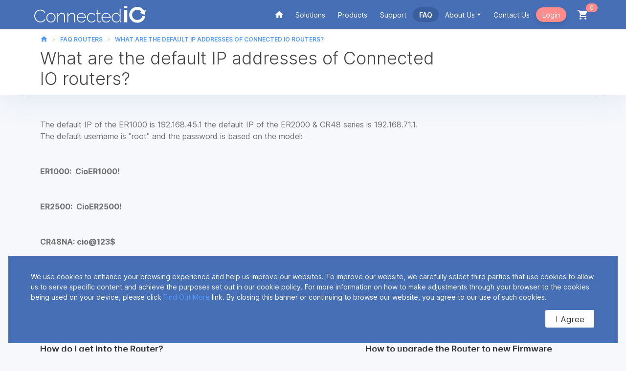

--- FILE ---
content_type: text/html; charset=UTF-8
request_url: https://www.connectedio.com/faq/faq-routers/what-are-the-default-ip-addresses-of-connected-io-routers
body_size: 4628
content:
<!DOCTYPE html>
<html class="js html" lang="en-US">

<head>
    <meta charset="UTF-8">
    <script async src="https://www.googletagmanager.com/gtag/js?id=UA-213160567-1">
    </script>

    <script>
        window.dataLayer = window.dataLayer || [];
        function gtag() {
            dataLayer.push(arguments);
        }
        gtag('js', new Date());
        gtag('config', 'UA-213160567-1',{
            cookie_flags: 'secure;samesite=Lax;'
        });
    </script>
    <title>What are the default IP addresses of Connected IO routers? | FAQ Routers</title>
    <meta name="viewport" content="width=device-width, initial-scale=1"></meta>
    <meta name="description" content="Connected IO FAQ Routers What are the default IP addresses of Connected IO routers?"></meta>
    <meta name="keywords" content="Connected IO, Wireless Routers and Modems, Cellular failover,Cellular failover,Cloud Device Management Portal."> </meta>
    <meta name='csrf-token' content="hJ9uUuY11ftZHtA7Q0QZJMTI45cbLniyslMbQYwI"> </meta>

        <link rel="apple-touch-icon" href="icon.png">
    <link rel="canonical" href="https://www.connectedio.com">
    <!-- <link rel="stylesheet" href="https://cdn.connectedio.com/cio/css/bootstrap.min.css"> -->
<link href="https://cdn.jsdelivr.net/npm/bootstrap@5.3.0/dist/css/bootstrap.min.css" rel="stylesheet">
<link type="application/json" href="https://cdn.connectedio.com/cio/css/bootstrap.min.css.map">
<link href="https://cdn.jsdelivr.net/npm/bootstrap-icons/font/bootstrap-icons.css" rel="stylesheet">

<link rel="stylesheet" href="https://www.connectedio.com/assets/css/main.css?v=1.2">
<meta name="theme-color" content="#fafafa">    <script>
        window.Laravel = {"csrfToken":"hJ9uUuY11ftZHtA7Q0QZJMTI45cbLniyslMbQYwI","user":null};
    </script>
</head>

<body data-spy="scroll" data-target="#myScrollspy" data-offset="80">
    <input type="hidden" value="https://www.connectedio.com" name="baseUrl" id="baseUrl">
    <div class="d-flex justify-content-center align-center loader" style="">
    <div class="spinner-border" role="status" style="color: rgba(var(--theme-color), 1);"></div>
  </div>    <div class="wrapper-main home ">
        <header class="header-main bg-theme section_viewport">
    <div class="container-xl">
    <div class="row">
        <nav class="navbar navbar-expand-lg col-12">
        <a class="navbar-brand" href="https://www.connectedio.com">
        <img src="https://cdn.connectedio.com/cio/uploads/images/general/logo_white_2x.svg" width="228" height="34" alt="Connected IO Logo" title="Connected IO Logo" class="img-fluid">
    </a>
        <button class="navbar-toggler collapsed" type="button" data-toggle="collapse" data-target="#navbarNavDropdown" aria-controls="navbarNavDropdown" aria-expanded="false" aria-label="Toggle navigation">
            <span class="navbar-toggler-icon"></span>
        </button>
        <div class="collapse navbar-collapse ml-auto justify-content-end" id="navbarNavDropdown">
            <ul class="navbar-nav">
            <li class="nav-item">
    <a class="nav-link link_home" href="https://www.connectedio.com"><span class="material-icons"> home </span></a>
</li>
<li class="nav-item "><a class="nav-link" href="https://www.connectedio.com/solutions" target="_self">Solutions</a></li><li class="nav-item "><a class="nav-link" href="https://www.elleconet.com/products" target="_self">Products</a></li><li class="nav-item "><a class="nav-link" href="https://www.connectedio.com/support" target="_self">Support</a></li><li class="nav-item active"><a class="nav-link" href="https://www.connectedio.com/faq" target="_self">FAQ</a></li><li class="nav-item dropdown "><a class="nav-link dropdown-toggle" href="#" target="_self" role="button" data-toggle="dropdown" aria-haspopup="true" aria-expanded="false">About Us</a> <div class="dropdown-menu" aria-labelledby=""><a class="dropdown-item " href="https://www.connectedio.com/news" target="_self">News</a><a class="dropdown-item " href="https://www.connectedio.com/testimonials" target="_self">Testimonials</a><a class="dropdown-item " href="https://www.connectedio.com/careers" target="_self">Careers</a><a class="dropdown-item " href="https://www.connectedio.com/background" target="_self">Background</a><a class="dropdown-item " href="https://www.connectedio.com/partners-program" target="_self">Partners Program</a></div></li><li class="nav-item "><a class="nav-link" href="https://www.connectedio.com/contact-us" target="_self">Contact Us</a></li>

            <li class="nav-item dropdown">
            <a href="https://www.connectedio.com/login" class="nav-link bg-red btn-login" role="button">
            <span class="material-icons mr-lg-0 mr-xl-2 d-sm-none d-lg-block d-xl-none"
                style="font-size: var(--fs-sm);"> lock_open </span>
            Login
        </a>
    </li>
            <li class="nav-item">
                <a class="nav-link icon_cart" href="https://www.connectedio.com/cart">
                    <span class="material-icons"> shopping_cart </span> <span id="cart_counter" class="cart-count bg-red">0</span>
                </a>
            </li>
            </ul>
        </div>
        </nav>
    </div>
    </div>
</header>        
<header class="pageHeader">
    <div class="container-xl">
        <div class="row">
            <div class="col-12">
                <nav aria-label="breadcrumb">
                    <ol class="breadcrumb">
                        <li class="breadcrumb-item"><a href="https://www.connectedio.com"><span class="material-icons"> home </span></a></li>
                                                <li class="breadcrumb-item"><a href="https://www.connectedio.com/faq/faq-routers">FAQ Routers</a></li>
                                                <li class="breadcrumb-item"><a href="#">What are the default IP addresses of Connected IO routers?</a></li>
                    </ol>
                </nav>
                <h1 class="pageTitle w-75">What are the default IP addresses of Connected IO routers?</h1>
            </div>
        </div>
    </div>
</header>
<div class="contentMain">
    <div class="container-xl">
        <div class="row pt-5 template_post template_newsDetails">
            <div class="col-12">
                <article>
                    <p>The default IP of the ER1000 is 192.168.45.1 the default IP of the ER2000 &amp;&nbsp;CR48 series is 192.168.71.1.&nbsp;<br />
The default username is &quot;root&quot; and the password is based on the model:</p>

<p id="ER1000NA:---root/CioER1000!"><strong>ER1000:&nbsp; CioER1000!</strong></p>

<p id="ER2500--root/-CioER2500!"><strong>ER2500:&nbsp; CioER2500!</strong></p>

<p><strong>CR48NA:&nbsp;cio@123$</strong></p>
                </article>
            </div>
        </div>

                <div class="row py-5 justify-content-between">
            <div class="col-12 mb-4">
                <h2>Related Articles</h2>
            </div>
                        <div class="col-md-5 mb-5">
                <div class="related_block">
                    <em class="mb-2 d-block small">07 Jan 2020</em>
                    <h5 class="mb-3"><a href="https://www.connectedio.com/faq/faq-routers/how-do-i-get-into-the-router">How do I get into the Router?</a></h5>
                    <p><p>excerpt</p></p>
                    <a href="https://www.connectedio.com/faq/faq-routers/how-do-i-get-into-the-router" class="d-flex align-items-center more small">Learn More <span class="material-icons ml-3" style="transform: rotate(180deg); font-size:var(--fs-lg)"> keyboard_backspace </span></a>
                </div>
            </div>
                        <div class="col-md-5 mb-5">
                <div class="related_block">
                    <em class="mb-2 d-block small">07 Jan 2020</em>
                    <h5 class="mb-3"><a href="https://www.connectedio.com/faq/faq-routers/how-to-upgrade-the-router-to-new-firmware">How to upgrade the Router to new Firmware</a></h5>
                    <p><p>excerpt</p></p>
                    <a href="https://www.connectedio.com/faq/faq-routers/how-to-upgrade-the-router-to-new-firmware" class="d-flex align-items-center more small">Learn More <span class="material-icons ml-3" style="transform: rotate(180deg); font-size:var(--fs-lg)"> keyboard_backspace </span></a>
                </div>
            </div>
                        <div class="col-md-5 mb-5">
                <div class="related_block">
                    <em class="mb-2 d-block small">07 Jan 2020</em>
                    <h5 class="mb-3"><a href="https://www.connectedio.com/faq/faq-routers/how-do-i-set-an-ssid">How do I set an SSID?</a></h5>
                    <p><p>excerpt</p></p>
                    <a href="https://www.connectedio.com/faq/faq-routers/how-do-i-set-an-ssid" class="d-flex align-items-center more small">Learn More <span class="material-icons ml-3" style="transform: rotate(180deg); font-size:var(--fs-lg)"> keyboard_backspace </span></a>
                </div>
            </div>
                        <div class="col-md-5 mb-5">
                <div class="related_block">
                    <em class="mb-2 d-block small">07 Jan 2020</em>
                    <h5 class="mb-3"><a href="https://www.connectedio.com/faq/faq-routers/how-to-add-a-new-device-to-the-cloud-portal">How to add a new device to the Cloud Portal</a></h5>
                    <p><p>excerpt</p>
</p>
                    <a href="https://www.connectedio.com/faq/faq-routers/how-to-add-a-new-device-to-the-cloud-portal" class="d-flex align-items-center more small">Learn More <span class="material-icons ml-3" style="transform: rotate(180deg); font-size:var(--fs-lg)"> keyboard_backspace </span></a>
                </div>
            </div>
                    </div>
        
    </div>
</div>

        <footer class="footerMain">
      <a href="#" class="toTop"><span class="material-icons"> arrow_upward </span></a>
      <div class="container-xl">
        <div class="row py-5 justify-content-between">

          <div class="col-12 col-sm-6 col-md-5 col-lg-3 order-md-2 order-lg-1 mt-md-4">
            <p><a href="/"><img alt="ConnectedIO Logo" class="img-fluid" height="39" src="https://cdn.connectedio.com/cio/uploads/images/general/logo_footer_2x.svg" title="ConnectedIO Logo" width="260" /></a></p>

<ul class="list-unstyled d-flex pt-1 bottom-links">
	<li><a href="https://connectedio.com/background">Background</a></li>
	<li><a href="https://connectedio.com/partners">Partners</a></li>
</ul>

<ul class="list-unstyled d-flex cards_list my-4">
	<li><a><img alt="Discover" height="34" src="https://cdn.connectedio.com/cio/uploads/images/general/discover.svg" style="height: 44px;max-height: 44px;" /></a></li>
	<li><a><img alt="Visa" height="34" src="https://cdn.connectedio.com/cio/uploads/images/general/visa.svg" style="height: 44px;max-height: 44px;" /></a></li>
	<li><a><img alt="Master Card" height="34" src="https://cdn.connectedio.com/cio/uploads/images/general/mastercard.svg" style="height: 44px;max-height: 44px;" /></a></li>
	<li><script type="text/javascript" src="https://sealserver.trustwave.com/seal.js?code=6e255fe489dd42e8b0158d4add0fc7b6"></script></li>
</ul>
<style type="text/css">.cards_list li:last-child img{height: 45px;max-height: 45px;}
</style>

          </div>

          <div class="col-md-12 col-lg-8 order-md-1 order-lg-2 footer_cols">
            <div class="row">
              <div class="col-md-4 pt-5 pt-md-0">
              <h5>Our Solutions</h5>
<ul class="list-unstyled pt-2 f_menu_link s">
  <li><a href="https://connectedio.com/solutions/failover">Failover</a></li>
  <li><a href="https://connectedio.com/solutions/point-of-sale">Point of Sale</a></li>
  <li><a href="https://connectedio.com/solutions/digitalsignage">Digital Signage</a></li>
  <li><a href="https://connectedio.com/solutions/energy-management">Energy Management</a></li>
  <li><a href="https://connectedio.com/solutions/securityandsurveillance">Security and Surveillance</a></li>
  <li><a href="https://connectedio.com/solutions/kiosks">Kiosks</a></li>
  <li><a href="https://connectedio.com/solutions/monitoringandcontrol">Monitoring and Control</a></li>
  <li><a href="https://connectedio.com/solutions/cloud-software">Cloud Software</a></li>
</ul>

              </div>
              
              <div class="col-md-4 pt-5 pt-md-0">
              <h5>Products</h5>

<ul class="list-unstyled pt-2 f_menu_links ">
	<li><a href="https://connectedio.com/products/routers/cr64na">CR64NA</a></li>
	<li><a href="https://connectedio.com/products/routers/cr42na">CR2NA</a></li>
	<li><a href="https://connectedio.com/products/routers/er2500t-vz-cat1">ER2500T-VZ-CAT1</a></li>
	<li><a href="https://connectedio.com/products/routers/er2500t-na-cat1">ER2500T-NA-CAT1</a></li>
	<li><a href="https://connectedio.com/products/modems/cm4na">CM4NA</a></li>
</ul>

              </div>

              <div class="col-md-4 pt-5 pt-md-0">
              <h5>Contact Us</h5>

<address class="pt-2">
<p>Corporate Headquarters</p>

<p>8304 Esters Boulevard</p>

<p>Suite 850</p>

<p>Irving, TX 75063 USA</p>

<p>Main : +1 (469) 639-0068</p>

<p>Sales : +1 (888) 366-1657</p>

<p>Email : <a href="mailto:info@connectedio.com">info@connectedio.com</a></p>
</address>

<ul class="list-unstyled d-flex social">
	<li><a class="fb" href="https://www.facebook.com/connectedio/" rel="noreferrer" target="_blank"><svg height="16.599" viewbox="0 0 8.529 16.599" width="8.529" xmlns="http://www.w3.org/2000/svg"> <g data-name="Group 9" id="Group_9" transform="translate(0)"> <path d="M133.331,5.706V3.631A1.052,1.052,0,0,1,134.4,2.594h1.066V0h-2.132a3.156,3.156,0,0,0-3.2,3.112V5.706H128V8.3h2.132v8.3h3.2V8.3h2.132l1.066-2.594Z" data-name="Path 15" fill="#fff" id="Path_15" transform="translate(-128)"></path> </g> </svg> </a></li>
	<li><a class="twtr" href="https://twitter.com/Connected_IO?lang=en&amp;lang=en" rel="noreferrer" target="_blank"><svg height="13.545" viewbox="0 0 16.703 13.545" width="16.703"> <g data-name="Group 1" id="Group_1" transform="translate(0 0)"> <path d="M16.7,49.6a7.15,7.15,0,0,1-1.973.54,3.4,3.4,0,0,0,1.506-1.889,6.852,6.852,0,0,1-2.171.827,3.425,3.425,0,0,0-5.923,2.337,3.512,3.512,0,0,0,.079.779,9.7,9.7,0,0,1-7.058-3.575,3.414,3.414,0,0,0,1.052,4.568A3.387,3.387,0,0,1,.668,52.77v.038a3.435,3.435,0,0,0,2.744,3.358,3.424,3.424,0,0,1-.9.113,3.033,3.033,0,0,1-.648-.058,3.456,3.456,0,0,0,3.2,2.381A6.889,6.889,0,0,1,.819,60.058,6.426,6.426,0,0,1,0,60.011a9.654,9.654,0,0,0,5.253,1.534A9.669,9.669,0,0,0,15,51.82c0-.151-.005-.3-.013-.442A6.824,6.824,0,0,0,16.7,49.6Z" data-name="Path 12" fill="#fff" id="Path_12" transform="translate(0 -48)"></path> </g> </svg> </a></li>
	<li><a class="lin" href="https://www.linkedin.com/company/connected-io/" rel="noreferrer" target="_blank"><svg height="17.871" viewbox="0 0 17.61 17.871" width="17.61"> <g data-name="031-linkedin" id="_031-linkedin" transform="translate(-0.383 0)"> <g data-name="Group 4" id="Group_4" transform="translate(1.373 6.444)"> <g data-name="Group 3" id="Group_3"> <rect data-name="Rectangle 3" fill="#fff" height="11.427" id="Rectangle_3" width="3.717"></rect> </g> </g> <g data-name="Group 6" id="Group_6" transform="translate(6.567 6.444)"> <g data-name="Group 5" id="Group_5"> <path d="M168.647,160.134c-.039-.012-.077-.026-.118-.037s-.1-.021-.151-.029a3.331,3.331,0,0,0-.667-.068,5.164,5.164,0,0,0-3.994,2.185V160H160v11.427h3.717v-6.233s2.809-3.912,3.994-1.039v7.271h3.716v-7.711A3.706,3.706,0,0,0,168.647,160.134Z" data-name="Path 14" fill="#fff" id="Path_14" transform="translate(-160 -160)"></path> </g> </g> <g data-name="Group 8" id="Group_8" transform="translate(0 0)"> <g data-name="Group 7" id="Group_7" transform="translate(0.383 0)"> <circle cx="2.5" cy="2.5" data-name="Ellipse 1" fill="#fff" id="Ellipse_1" r="2.5" transform="translate(0 0)"></circle> </g> </g> </g> </svg> </a></li>
</ul>

              </div>
            </div>
          </div>
        </div>

        <div class="row border-top py-3 footer-bottom" style="border-color: #222 !important;">
          <div class="col-md-4 d-flex justify-content-center justify-content-md-start">
            <p>© 2026&nbsp;&nbsp; <a href="https://www.connectedio.com">ConnectedIO</a></p>
          </div>
          <div class="col-md-8">
          <ul class="list-unstyled d-flex flex-column flex-sm-row align-items-center justify-content-center justify-content-md-end footer-links">
	<li><a href="https://connectedio.com/privacy-policy">Privacy Policy</a></li>
	<li><a href="https://connectedio.com/return-policy">Return Policy</a></li>
	<li><a href="https://connectedio.com/cookie-policy ">Cookie Policy</a></li>
	<li><a href="https://connectedio.com/terms-of-service">Terms of service</a></li>
</ul>

          </div>
        </div>

      </div>
    </footer>    </div>
        <script src="https://cdn.connectedio.com/cio/js/vendor/modernizr-3.11.2.min.js"></script>
<!-- <script src="https://cdn.connectedio.com/cio/js/bootstrap.bundle.min.js"></script> -->
<script src="https://cdn.jsdelivr.net/npm/bootstrap@5.3.0/dist/js/bootstrap.bundle.min.js"></script>
<script src="https://cdn.connectedio.com/cio/js/jquery-3.5.1.min.js"></script>
<script src="https://cdn.connectedio.com/cio/js/jquery.lazy.min.js"></script>
<script src="https://cdn.connectedio.com/cio/js/slick.min.js"></script>
<script src="https://cdn.connectedio.com/cio/js/jquery.fancybox.min.js"></script>
<script src="https://cdn.connectedio.com/cio/js/jquery.cookieBar.min.js"></script>
<script src="https://www.connectedio.com/assets/js/main.js?v=1.2"></script>        <div class="ui-widget">
    <div class="cookie-message ui-widget-header blue">
        <p>We use cookies to enhance your browsing experience and help us improve our websites. To improve our website, we carefully select third parties that use cookies to allow us to serve specific content and achieve the purposes set out in our cookie policy. For more information on how to make adjustments through your browser to the cookies being used on your device, please click <a class="cookie-link" href="">Find Out More</a> link. By closing this banner or continuing to browse our website, you agree to our use of such cookies.</p>
    </div>
</div></body>
</html>


--- FILE ---
content_type: text/css
request_url: https://www.connectedio.com/assets/css/main.css?v=1.2
body_size: 22515
content:
body.compensate-for-scrollbar{overflow:hidden}.fancybox-active{height:auto}.fancybox-is-hidden{left:-9999px;margin:0;position:absolute!important;top:-9999px;visibility:hidden}.fancybox-container{-webkit-backface-visibility:hidden;height:100%;left:0;outline:0;position:fixed;-webkit-tap-highlight-color:transparent;top:0;-ms-touch-action:manipulation;touch-action:manipulation;transform:translateZ(0);width:100%;z-index:99992}.fancybox-container *{box-sizing:border-box}.fancybox-bg,.fancybox-inner,.fancybox-outer,.fancybox-stage{bottom:0;left:0;position:absolute;right:0;top:0}.fancybox-outer{-webkit-overflow-scrolling:touch;overflow-y:auto}.fancybox-bg{background:#1e1e1e;opacity:0;transition-duration:inherit;transition-property:opacity;transition-timing-function:cubic-bezier(0.47,0,0.74,0.71)}.fancybox-is-open .fancybox-bg{opacity:.9;transition-timing-function:cubic-bezier(0.22,0.61,0.36,1)}.fancybox-caption,.fancybox-infobar,.fancybox-navigation .fancybox-button,.fancybox-toolbar{direction:ltr;opacity:0;position:absolute;transition:opacity .25s ease,visibility 0s ease .25s;visibility:hidden;z-index:99997}.fancybox-show-caption .fancybox-caption,.fancybox-show-infobar .fancybox-infobar,.fancybox-show-nav .fancybox-navigation .fancybox-button,.fancybox-show-toolbar .fancybox-toolbar{opacity:1;transition:opacity .25s ease 0s,visibility 0s ease 0s;visibility:visible}.fancybox-infobar{color:#ccc;font-size:13px;-webkit-font-smoothing:subpixel-antialiased;height:44px;left:0;line-height:44px;min-width:44px;mix-blend-mode:difference;padding:0 10px;pointer-events:none;top:0;-webkit-touch-callout:none;-webkit-user-select:none;-moz-user-select:none;-ms-user-select:none;user-select:none}.fancybox-toolbar{right:0;top:0}.fancybox-stage{direction:ltr;overflow:visible;transform:translateZ(0);z-index:99994}.fancybox-is-open .fancybox-stage{overflow:hidden}.fancybox-slide{-webkit-backface-visibility:hidden;display:none;height:100%;left:0;outline:0;overflow:auto;-webkit-overflow-scrolling:touch;padding:44px;position:absolute;text-align:center;top:0;transition-property:transform,opacity;white-space:normal;width:100%;z-index:99994}.fancybox-slide:before{content:"";display:inline-block;font-size:0;height:100%;vertical-align:middle;width:0}.fancybox-is-sliding .fancybox-slide,.fancybox-slide--current,.fancybox-slide--next,.fancybox-slide--previous{display:block}.fancybox-slide--image{overflow:hidden;padding:44px 0}.fancybox-slide--image:before{display:none}.fancybox-slide--html{padding:6px}.fancybox-content{background:#fff;display:inline-block;margin:0;max-width:100%;overflow:auto;-webkit-overflow-scrolling:touch;padding:44px;position:relative;text-align:left;vertical-align:middle}.fancybox-slide--image .fancybox-content{animation-timing-function:cubic-bezier(0.5,0,0.14,1);-webkit-backface-visibility:hidden;background:0 0;background-repeat:no-repeat;background-size:100% 100%;left:0;max-width:none;overflow:visible;padding:0;position:absolute;top:0;transform-origin:top left;transition-property:transform,opacity;-webkit-user-select:none;-moz-user-select:none;-ms-user-select:none;user-select:none;z-index:99995}.fancybox-can-zoomOut .fancybox-content{cursor:zoom-out}.fancybox-can-zoomIn .fancybox-content{cursor:zoom-in}.fancybox-can-pan .fancybox-content,.fancybox-can-swipe .fancybox-content{cursor:grab}.fancybox-is-grabbing .fancybox-content{cursor:grabbing}.fancybox-container [data-selectable=true]{cursor:text}.fancybox-image,.fancybox-spaceball{background:0 0;border:0;height:100%;left:0;margin:0;max-height:none;max-width:none;padding:0;position:absolute;top:0;-webkit-user-select:none;-moz-user-select:none;-ms-user-select:none;user-select:none;width:100%}.fancybox-spaceball{z-index:1}.fancybox-slide--iframe .fancybox-content,.fancybox-slide--map .fancybox-content,.fancybox-slide--pdf .fancybox-content,.fancybox-slide--video .fancybox-content{height:100%;overflow:visible;padding:0;width:100%}.fancybox-slide--video .fancybox-content{background:#000}.fancybox-slide--map .fancybox-content{background:#e5e3df}.fancybox-slide--iframe .fancybox-content{background:#fff}.fancybox-iframe,.fancybox-video{background:0 0;border:0;display:block;height:100%;margin:0;overflow:hidden;padding:0;width:100%}.fancybox-iframe{left:0;position:absolute;top:0}.fancybox-error{background:#fff;cursor:default;max-width:400px;padding:40px;width:100%}.fancybox-error p{color:#444;font-size:16px;line-height:20px;margin:0;padding:0}.fancybox-button{background:rgba(30,30,30,.6);border:0;border-radius:0;box-shadow:none;cursor:pointer;display:inline-block;height:44px;margin:0;padding:10px;position:relative;transition:color .2s;vertical-align:top;visibility:inherit;width:44px}.fancybox-button,.fancybox-button:link,.fancybox-button:visited{color:#ccc}.fancybox-button:hover{color:#fff}.fancybox-button:focus{outline:0}.fancybox-button.fancybox-focus{outline:1px dotted}.fancybox-button[disabled],.fancybox-button[disabled]:hover{color:#888;cursor:default;outline:0}.fancybox-button div{height:100%}.fancybox-button svg{display:block;height:100%;overflow:visible;position:relative;width:100%}.fancybox-button svg path{fill:currentColor;stroke-width:0}.fancybox-button--fsenter svg:nth-child(2),.fancybox-button--fsexit svg:first-child,.fancybox-button--pause svg:first-child,.fancybox-button--play svg:nth-child(2){display:none}.fancybox-progress{background:#ff5268;height:2px;left:0;position:absolute;right:0;top:0;transform:scaleX(0);transform-origin:0;transition-property:transform;transition-timing-function:linear;z-index:99998}.fancybox-close-small{background:0 0;border:0;border-radius:0;color:#ccc;cursor:pointer;opacity:.8;padding:8px;position:absolute;right:-12px;top:-44px;z-index:401}.fancybox-close-small:hover{color:#fff;opacity:1}.fancybox-slide--html .fancybox-close-small{color:currentColor;padding:10px;right:0;top:0}.fancybox-slide--image.fancybox-is-scaling .fancybox-content{overflow:hidden}.fancybox-is-scaling .fancybox-close-small,.fancybox-is-zoomable.fancybox-can-pan .fancybox-close-small{display:none}.fancybox-navigation .fancybox-button{background-clip:content-box;height:100px;opacity:0;position:absolute;top:calc(50% - 50px);width:70px}.fancybox-navigation .fancybox-button div{padding:7px}.fancybox-navigation .fancybox-button--arrow_left{left:0;left:env(safe-area-inset-left);padding:31px 26px 31px 6px}.fancybox-navigation .fancybox-button--arrow_right{padding:31px 6px 31px 26px;right:0;right:env(safe-area-inset-right)}.fancybox-caption{background:linear-gradient(0deg,rgba(0,0,0,.85) 0,rgba(0,0,0,.3) 50%,rgba(0,0,0,.15) 65%,rgba(0,0,0,.075) 75.5%,rgba(0,0,0,.037) 82.85%,rgba(0,0,0,.019) 88%,transparent);bottom:0;color:#eee;font-size:14px;font-weight:400;left:0;line-height:1.5;padding:75px 44px 25px;pointer-events:none;right:0;text-align:center;z-index:99996}@supports (padding:max(0px)){.fancybox-caption{padding:75px max(44px,env(safe-area-inset-right)) max(25px,env(safe-area-inset-bottom)) max(44px,env(safe-area-inset-left))}}.fancybox-caption--separate{margin-top:-50px}.fancybox-caption__body{max-height:50vh;overflow:auto;pointer-events:all}.fancybox-caption a,.fancybox-caption a:link,.fancybox-caption a:visited{color:#ccc;text-decoration:none}.fancybox-caption a:hover{color:#fff;text-decoration:underline}.fancybox-loading{animation:a 1s linear infinite;background:0 0;border:4px solid #888;border-bottom-color:#fff;border-radius:50%;height:50px;left:50%;margin:-25px 0 0 -25px;opacity:.7;padding:0;position:absolute;top:50%;width:50px;z-index:99999}@keyframes a{to{transform:rotate(1turn)}}.fancybox-animated{transition-timing-function:cubic-bezier(0,0,0.25,1)}.fancybox-fx-slide.fancybox-slide--previous{opacity:0;transform:translate3d(-100%,0,0)}.fancybox-fx-slide.fancybox-slide--next{opacity:0;transform:translate3d(100%,0,0)}.fancybox-fx-slide.fancybox-slide--current{opacity:1;transform:translateZ(0)}.fancybox-fx-fade.fancybox-slide--next,.fancybox-fx-fade.fancybox-slide--previous{opacity:0;transition-timing-function:cubic-bezier(0.19,1,0.22,1)}.fancybox-fx-fade.fancybox-slide--current{opacity:1}.fancybox-fx-zoom-in-out.fancybox-slide--previous{opacity:0;transform:scale3d(1.5,1.5,1.5)}.fancybox-fx-zoom-in-out.fancybox-slide--next{opacity:0;transform:scale3d(.5,.5,.5)}.fancybox-fx-zoom-in-out.fancybox-slide--current{opacity:1;transform:scaleX(1)}.fancybox-fx-rotate.fancybox-slide--previous{opacity:0;transform:rotate(-1turn)}.fancybox-fx-rotate.fancybox-slide--next{opacity:0;transform:rotate(1turn)}.fancybox-fx-rotate.fancybox-slide--current{opacity:1;transform:rotate(0)}.fancybox-fx-circular.fancybox-slide--previous{opacity:0;transform:scale3d(0,0,0) translate3d(-100%,0,0)}.fancybox-fx-circular.fancybox-slide--next{opacity:0;transform:scale3d(0,0,0) translate3d(100%,0,0)}.fancybox-fx-circular.fancybox-slide--current{opacity:1;transform:scaleX(1) translateZ(0)}.fancybox-fx-tube.fancybox-slide--previous{transform:translate3d(-100%,0,0) scale(.1) skew(-10deg)}.fancybox-fx-tube.fancybox-slide--next{transform:translate3d(100%,0,0) scale(.1) skew(10deg)}.fancybox-fx-tube.fancybox-slide--current{transform:translateZ(0) scale(1)}@media (max-height:576px){.fancybox-slide{padding-left:6px;padding-right:6px}.fancybox-slide--image{padding:6px 0}.fancybox-close-small{right:-6px}.fancybox-slide--image .fancybox-close-small{background:#4e4e4e;color:#f2f4f6;height:36px;opacity:1;padding:6px;right:0;top:0;width:36px}.fancybox-caption{padding-left:12px;padding-right:12px}@supports (padding:max(0px)){.fancybox-caption{padding-left:max(12px,env(safe-area-inset-left));padding-right:max(12px,env(safe-area-inset-right))}}}.fancybox-share{background:#f4f4f4;border-radius:3px;max-width:90%;padding:30px;text-align:center}.fancybox-share h1{color:#222;font-size:35px;font-weight:700;margin:0 0 20px}.fancybox-share p{margin:0;padding:0}.fancybox-share__button{border:0;border-radius:3px;display:inline-block;font-size:14px;font-weight:700;line-height:40px;margin:0 5px 10px;min-width:130px;padding:0 15px;text-decoration:none;transition:all .2s;-webkit-user-select:none;-moz-user-select:none;-ms-user-select:none;user-select:none;white-space:nowrap}.fancybox-share__button:link,.fancybox-share__button:visited{color:#fff}.fancybox-share__button:hover{text-decoration:none}.fancybox-share__button--fb{background:#3b5998}.fancybox-share__button--fb:hover{background:#344e86}.fancybox-share__button--pt{background:#bd081d}.fancybox-share__button--pt:hover{background:#aa0719}.fancybox-share__button--tw{background:#1da1f2}.fancybox-share__button--tw:hover{background:#0d95e8}.fancybox-share__button svg{height:25px;margin-right:7px;position:relative;top:-1px;vertical-align:middle;width:25px}.fancybox-share__button svg path{fill:#fff}.fancybox-share__input{background:0 0;border:0;border-bottom:1px solid #d7d7d7;border-radius:0;color:#5d5b5b;font-size:14px;margin:10px 0 0;outline:0;padding:10px 15px;width:100%}.fancybox-thumbs{background:#ddd;bottom:0;display:none;margin:0;-webkit-overflow-scrolling:touch;-ms-overflow-style:-ms-autohiding-scrollbar;padding:2px 2px 4px;position:absolute;right:0;-webkit-tap-highlight-color:transparent;top:0;width:212px;z-index:99995}.fancybox-thumbs-x{overflow-x:auto;overflow-y:hidden}.fancybox-show-thumbs .fancybox-thumbs{display:block}.fancybox-show-thumbs .fancybox-inner{right:212px}.fancybox-thumbs__list{font-size:0;height:100%;list-style:none;margin:0;overflow-x:hidden;overflow-y:auto;padding:0;position:absolute;position:relative;white-space:nowrap;width:100%}.fancybox-thumbs-x .fancybox-thumbs__list{overflow:hidden}.fancybox-thumbs-y .fancybox-thumbs__list::-webkit-scrollbar{width:7px}.fancybox-thumbs-y .fancybox-thumbs__list::-webkit-scrollbar-track{background:#fff;border-radius:10px;box-shadow:inset 0 0 6px rgba(0,0,0,.3)}.fancybox-thumbs-y .fancybox-thumbs__list::-webkit-scrollbar-thumb{background:#2a2a2a;border-radius:10px}.fancybox-thumbs__list a{-webkit-backface-visibility:hidden;backface-visibility:hidden;background-color:rgba(0,0,0,.1);background-position:50%;background-repeat:no-repeat;background-size:cover;cursor:pointer;float:left;height:75px;margin:2px;max-height:calc(100% - 8px);max-width:calc(50% - 4px);outline:0;overflow:hidden;padding:0;position:relative;-webkit-tap-highlight-color:transparent;width:100px}.fancybox-thumbs__list a:before{border:6px solid #ff5268;bottom:0;content:"";left:0;opacity:0;position:absolute;right:0;top:0;transition:all .2s cubic-bezier(.25, .46, .45, .94);z-index:99991}.fancybox-thumbs__list a:focus:before{opacity:.5}.fancybox-thumbs__list a.fancybox-thumbs-active:before{opacity:1}@media (max-width:576px){.fancybox-thumbs{width:110px}.fancybox-show-thumbs .fancybox-inner{right:110px}.fancybox-thumbs__list a{max-width:calc(100% - 10px)}}html{line-height:1.15;-webkit-text-size-adjust:100%}body{margin:0}main{display:block}h1{font-size:2em;margin:.67em 0}hr{box-sizing:content-box;height:0;overflow:visible}pre{font-family:monospace,monospace;font-size:1em}a{background-color:transparent}abbr[title]{border-bottom:none;text-decoration:underline;text-decoration:underline dotted}b,strong{font-weight:bolder}code,kbd,samp{font-family:monospace,monospace;font-size:1em}small{font-size:80%}sub,sup{font-size:75%;line-height:0;position:relative;vertical-align:baseline}sub{bottom:-.25em}sup{top:-.5em}img{border-style:none}button,input,optgroup,select,textarea{font-family:inherit;font-size:100%;line-height:1.15;margin:0}button,input{overflow:visible}button,select{text-transform:none}[type=button],[type=reset],[type=submit],button{-webkit-appearance:button}[type=button]::-moz-focus-inner,[type=reset]::-moz-focus-inner,[type=submit]::-moz-focus-inner,button::-moz-focus-inner{border-style:none;padding:0}[type=button]:-moz-focusring,[type=reset]:-moz-focusring,[type=submit]:-moz-focusring,button:-moz-focusring{outline:1px dotted ButtonText}fieldset{padding:.35em .75em .625em}legend{box-sizing:border-box;color:inherit;display:table;max-width:100%;padding:0;white-space:normal}progress{vertical-align:baseline}textarea{overflow:auto}[type=checkbox],[type=radio]{box-sizing:border-box;padding:0}[type=number]::-webkit-inner-spin-button,[type=number]::-webkit-outer-spin-button{height:auto}[type=search]{-webkit-appearance:textfield;outline-offset:-2px}[type=search]::-webkit-search-decoration{-webkit-appearance:none}::-webkit-file-upload-button{-webkit-appearance:button;font:inherit}details{display:block}summary{display:list-item}template{display:none}[hidden]{display:none}#debungcontrolls{z-index:100000;position:fixed;bottom:0;width:100%;height:auto;background:rgba(0,0,0,.6);padding:10px;box-sizing:border-box}.debugtimeline{width:100%;height:10px;position:relative;display:block;margin-bottom:3px;display:none;white-space:nowrap;box-sizing:border-box}.debugtimeline:hover{height:15px}.the_timeline_tester{background:#e74c3c;position:absolute;top:0;left:0;height:100%;width:0}.rs-go-fullscreen{position:fixed!important;width:100%!important;height:100%!important;top:0!important;left:0!important;z-index:9999999!important;background:#fff!important}.debugtimeline.tl_slide .the_timeline_tester{background:#f39c12}.debugtimeline.tl_frame .the_timeline_tester{background:#3498db}.debugtimline_txt{color:#fff;font-weight:400;font-size:7px;position:absolute;left:10px;top:0;white-space:nowrap;line-height:10px}.rtl{direction:rtl}[class*=" revicon-"]:before,[class^=revicon-]:before{font-family:revicons;font-style:normal;font-weight:400;speak:none;display:inline-block;text-decoration:inherit;width:1em;margin-right:.2em;text-align:center;font-variant:normal;text-transform:none;line-height:1em;margin-left:.2em}.revicon-search-1:before{content:"\e802"}.revicon-pencil-1:before{content:"\e831"}.revicon-picture-1:before{content:"\e803"}.revicon-cancel:before{content:"\e80a"}.revicon-info-circled:before{content:"\e80f"}.revicon-trash:before{content:"\e801"}.revicon-left-dir:before{content:"\e817"}.revicon-right-dir:before{content:"\e818"}.revicon-down-open:before{content:"\e83b"}.revicon-left-open:before{content:"\e819"}.revicon-right-open:before{content:"\e81a"}.revicon-angle-left:before{content:"\e820"}.revicon-angle-right:before{content:"\e81d"}.revicon-left-big:before{content:"\e81f"}.revicon-right-big:before{content:"\e81e"}.revicon-magic:before{content:"\e807"}.revicon-picture:before{content:"\e800"}.revicon-export:before{content:"\e80b"}.revicon-cog:before{content:"\e832"}.revicon-login:before{content:"\e833"}.revicon-logout:before{content:"\e834"}.revicon-video:before{content:"\e805"}.revicon-arrow-combo:before{content:"\e827"}.revicon-left-open-1:before{content:"\e82a"}.revicon-right-open-1:before{content:"\e82b"}.revicon-left-open-mini:before{content:"\e822"}.revicon-right-open-mini:before{content:"\e823"}.revicon-left-open-big:before{content:"\e824"}.revicon-right-open-big:before{content:"\e825"}.revicon-left:before{content:"\e836"}.revicon-right:before{content:"\e826"}.revicon-ccw:before{content:"\e808"}.revicon-arrows-ccw:before{content:"\e806"}.revicon-palette:before{content:"\e829"}.revicon-list-add:before{content:"\e80c"}.revicon-doc:before{content:"\e809"}.revicon-left-open-outline:before{content:"\e82e"}.revicon-left-open-2:before{content:"\e82c"}.revicon-right-open-outline:before{content:"\e82f"}.revicon-right-open-2:before{content:"\e82d"}.revicon-equalizer:before{content:"\e83a"}.revicon-layers-alt:before{content:"\e804"}.revicon-popup:before{content:"\e828"}.rev_slider_wrapper{position:relative;z-index:0;width:100%}.rev_slider{position:relative;overflow:visible}.entry-content .rev_slider a,.rev_slider a{box-shadow:none}.tp-overflow-hidden{overflow:hidden!important}.group_ov_hidden{overflow:hidden}.rev_slider img,.tp-simpleresponsive img{max-width:none!important;transition:none;margin:0;padding:0;border:none}.rev_slider .no-slides-text{font-weight:700;text-align:center;padding-top:80px}.rev_slider>ul,.rev_slider>ul>li,.rev_slider>ul>li:before,.rev_slider_wrapper>ul,.tp-revslider-mainul>li,.tp-revslider-mainul>li:before,.tp-simpleresponsive>ul,.tp-simpleresponsive>ul>li,.tp-simpleresponsive>ul>li:before{list-style:none!important;position:absolute;margin:0!important;padding:0!important;overflow-x:visible;overflow-y:visible;list-style-type:none!important;background-image:none;background-position:0 0;text-indent:0;top:0;left:0}.rev_slider>ul>li,.rev_slider>ul>li:before,.tp-revslider-mainul>li,.tp-revslider-mainul>li:before,.tp-simpleresponsive>ul>li,.tp-simpleresponsive>ul>li:before{visibility:hidden}.tp-revslider-mainul,.tp-revslider-slidesli{padding:0!important;margin:0!important;list-style:none!important}.rev_slider li.tp-revslider-slidesli{position:absolute!important}.tp-caption .rs-untoggled-content{display:block}.tp-caption .rs-toggled-content{display:none}.rs-toggle-content-active.tp-caption .rs-toggled-content{display:block}.rs-toggle-content-active.tp-caption .rs-untoggled-content{display:none}.rev_slider .caption,.rev_slider .tp-caption{position:relative;visibility:hidden;white-space:nowrap;display:block;-webkit-font-smoothing:antialiased!important;z-index:1}.rev_slider .caption,.rev_slider .tp-caption,.tp-simpleresponsive img{-moz-user-select:none;-khtml-user-select:none;-webkit-user-select:none;-o-user-select:none}.rev_slider .tp-mask-wrap .tp-caption,.rev_slider .tp-mask-wrap :last-child,.wpb_text_column .rev_slider .tp-mask-wrap .tp-caption,.wpb_text_column .rev_slider .tp-mask-wrap :last-child{margin-bottom:0}.tp-svg-layer svg{width:100%;height:100%;position:relative;vertical-align:top}.tp-carousel-wrapper{cursor:url(openhand.cur),move}.tp-carousel-wrapper.dragged{cursor:url(closedhand.cur),move}.tp_inner_padding{box-sizing:border-box;max-height:none!important}.tp-caption.tp-layer-selectable{-moz-user-select:all;-khtml-user-select:all;-webkit-user-select:all;-o-user-select:all}.tp-caption.tp-hidden-caption,.tp-forcenotvisible,.tp-hide-revslider,.tp-parallax-wrap.tp-hidden-caption{visibility:hidden!important;display:none!important}.rev_slider audio,.rev_slider embed,.rev_slider iframe,.rev_slider object,.rev_slider video{max-width:none!important}.tp-element-background{position:absolute;top:0;left:0;width:100%;height:100%;z-index:0}.tp-blockmask,.tp-blockmask_in,.tp-blockmask_out{position:absolute;top:0;left:0;width:100%;height:100%;background:#fff;z-index:1000;transform:scaleX(0) scaleY(0)}.tp-parallax-wrap{transform-style:preserve-3d}.rev_row_zone{position:absolute;width:100%;left:0;box-sizing:border-box;min-height:50px;font-size:0}.rev_row_zone_top{top:0}.rev_row_zone_middle{top:50%;transform:translateY(-50%)}.rev_row_zone_bottom{bottom:0}.rev_column .tp-parallax-wrap{vertical-align:top}.rev_slider .tp-caption.rev_row{display:table;position:relative;width:100%!important;table-layout:fixed;box-sizing:border-box;vertical-align:top;height:auto!important;font-size:0}.rev_column{display:table-cell;position:relative;vertical-align:top;height:auto;box-sizing:border-box;font-size:0}.rev_column_inner{box-sizing:border-box;display:block;position:relative;width:100%!important;height:auto!important;white-space:normal!important}.rev_column_bg{width:100%;height:100%;position:absolute;top:0;left:0;z-index:0;box-sizing:border-box;background-clip:content-box;border:0 solid transparent}.rev_column_inner .tp-loop-wrap,.rev_column_inner .tp-mask-wrap,.rev_column_inner .tp-parallax-wrap{text-align:inherit}.rev_column_inner .tp-mask-wrap{display:inline-block}.rev_column_inner .tp-parallax-wrap,.rev_column_inner .tp-parallax-wrap .tp-loop-wrap,.rev_column_inner .tp-parallax-wrap .tp-mask-wrap{position:relative!important;left:auto!important;top:auto!important;line-height:0}.rev_column_inner .rev_layer_in_column,.rev_column_inner .tp-parallax-wrap,.rev_column_inner .tp-parallax-wrap .tp-loop-wrap,.rev_column_inner .tp-parallax-wrap .tp-mask-wrap{vertical-align:top}.rev_break_columns{display:block!important}.rev_break_columns .tp-parallax-wrap.rev_column{display:block!important;width:100%!important}.fullscreen-container{position:relative;padding:0}.fullwidthbanner-container{position:relative;padding:0;overflow:hidden}.fullwidthbanner-container .fullwidthabanner{width:100%;position:relative}.tp-static-layers{position:absolute;z-index:101;top:0;left:0}.tp-static-layers-back{z-index:0}.tp-caption .frontcorner{width:0;height:0;border-left:40px solid transparent;border-right:0 solid transparent;border-top:40px solid #00a8ff;position:absolute;left:-40px;top:0}.tp-caption .backcorner{width:0;height:0;border-left:0 solid transparent;border-right:40px solid transparent;border-bottom:40px solid #00a8ff;position:absolute;right:0;top:0}.tp-caption .frontcornertop{width:0;height:0;border-left:40px solid transparent;border-right:0 solid transparent;border-bottom:40px solid #00a8ff;position:absolute;left:-40px;top:0}.tp-caption .backcornertop{width:0;height:0;border-left:0 solid transparent;border-right:40px solid transparent;border-top:40px solid #00a8ff;position:absolute;right:0;top:0}.tp-layer-inner-rotation{position:relative!important}img.tp-slider-alternative-image{width:100%;height:auto}.noFilterClass{filter:none!important}.rs-background-video-layer{position:absolute;top:0;left:0;width:100%;height:100%;visibility:hidden;z-index:0}.tp-caption.coverscreenvideo{width:100%;height:100%;top:0;left:0;position:absolute}.caption.fullscreenvideo,.tp-caption.fullscreenvideo{left:0;top:0;position:absolute;width:100%;height:100%}.caption.fullscreenvideo audio,.caption.fullscreenvideo iframe,.caption.fullscreenvideo video,.tp-caption.fullscreenvideo iframe,.tp-caption.fullscreenvideo iframe audio,.tp-caption.fullscreenvideo iframe video{width:100%!important;height:100%!important;display:none}.fullcoveredvideo audio,.fullscreenvideo audio .fullcoveredvideo video,.fullscreenvideo video{background:#000}.fullcoveredvideo .tp-poster{background-position:center center;background-size:cover;width:100%;height:100%;top:0;left:0}.videoisplaying .html5vid .tp-poster{display:none}.tp-video-play-button{background:#000;background:rgba(0,0,0,.3);border-radius:5px;position:absolute;top:50%;left:50%;color:#fff;z-index:3;margin-top:-25px;margin-left:-25px;line-height:50px!important;text-align:center;cursor:pointer;width:50px;height:50px;box-sizing:border-box;display:inline-block;vertical-align:top;z-index:4;opacity:0;transition:opacity .3s ease-out!important}.tp-audio-html5 .tp-video-play-button,.tp-hiddenaudio{display:none!important}.tp-caption .html5vid{width:100%!important;height:100%!important}.tp-video-play-button i{width:50px;height:50px;display:inline-block;text-align:center;vertical-align:top;line-height:50px!important;font-size:40px!important}.tp-caption:hover .tp-video-play-button{opacity:1;display:block}.tp-caption .tp-revstop{display:none;border-left:5px solid #fff!important;border-right:5px solid #fff!important;margin-top:15px!important;line-height:20px!important;vertical-align:top;font-size:25px!important}.videoisplaying .revicon-right-dir{display:none}.videoisplaying .tp-revstop{display:inline-block}.videoisplaying .tp-video-play-button{display:none}.fullcoveredvideo .tp-video-play-button{display:none!important}.fullscreenvideo .fullscreenvideo audio{object-fit:contain!important}.fullscreenvideo .fullscreenvideo video{object-fit:contain!important}.fullscreenvideo .fullcoveredvideo audio{object-fit:cover!important}.fullscreenvideo .fullcoveredvideo video{object-fit:cover!important}.tp-video-controls{position:absolute;bottom:0;left:0;right:0;padding:5px;opacity:0;transition:opacity .3s;background-image:linear-gradient(to bottom,#000 13%,#323232 100%);display:table;max-width:100%;overflow:hidden;box-sizing:border-box}.tp-caption:hover .tp-video-controls{opacity:.9}.tp-video-button{background:rgba(0,0,0,.5);border:0;color:#eee;border-radius:3px;cursor:pointer;line-height:12px;font-size:12px;color:#fff;padding:0;margin:0;outline:0}.tp-video-button:hover{cursor:pointer}.tp-video-button-wrap,.tp-video-seek-bar-wrap,.tp-video-vol-bar-wrap{padding:0 5px;display:table-cell;vertical-align:middle}.tp-video-seek-bar-wrap{width:80%}.tp-video-vol-bar-wrap{width:20%}.tp-seek-bar,.tp-volume-bar{width:100%;cursor:pointer;outline:0;line-height:12px;margin:0;padding:0}.rs-fullvideo-cover{width:100%;height:100%;top:0;left:0;position:absolute;background:0 0;z-index:5}.disabled_lc .tp-video-play-button,.rs-background-video-layer audio::-webkit-media-controls,.rs-background-video-layer video::-webkit-media-controls,.rs-background-video-layer video::-webkit-media-controls-start-playback-button{display:none!important}.tp-audio-html5 .tp-video-controls{opacity:1!important;visibility:visible!important}.tp-dottedoverlay{background-repeat:repeat;width:100%;height:100%;position:absolute;top:0;left:0;z-index:3}.tp-dottedoverlay.twoxtwo{background:url(../assets/gridtile.png)}.tp-dottedoverlay.twoxtwowhite{background:url(../assets/gridtile_white.png)}.tp-dottedoverlay.threexthree{background:url(../assets/gridtile_3x3.png)}.tp-dottedoverlay.threexthreewhite{background:url(../assets/gridtile_3x3_white.png)}.tp-shadowcover{width:100%;height:100%;top:0;left:0;background:#fff;position:absolute;z-index:-1}.tp-shadow1{box-shadow:0 10px 6px -6px rgba(0,0,0,.8)}.tp-shadow2:after,.tp-shadow2:before,.tp-shadow3:before,.tp-shadow4:after{z-index:-2;position:absolute;content:"";bottom:10px;left:10px;width:50%;top:85%;max-width:300px;background:0 0;box-shadow:0 15px 10px rgba(0,0,0,.8);transform:rotate(-3deg)}.tp-shadow2:after,.tp-shadow4:after{transform:rotate(3deg);right:10px;left:auto}.tp-shadow5{position:relative;box-shadow:0 1px 4px rgba(0,0,0,.3),0 0 40px rgba(0,0,0,.1) inset}.tp-shadow5:after,.tp-shadow5:before{content:"";position:absolute;z-index:-2;box-shadow:0 0 25px 0 rgba(0,0,0,.6);top:30%;bottom:0;left:20px;right:20px;border-radius:100px/20px}.tp-button{padding:6px 13px 5px;border-radius:3px;height:30px;cursor:pointer;color:#fff!important;text-shadow:0 1px 1px rgba(0,0,0,.6)!important;font-size:15px;line-height:45px!important;font-family:arial,sans-serif;font-weight:700;letter-spacing:-1px;text-decoration:none}.tp-button.big{color:#fff;text-shadow:0 1px 1px rgba(0,0,0,.6);font-weight:700;padding:9px 20px;font-size:19px;line-height:57px!important}.purchase:hover,.tp-button.big:hover,.tp-button:hover{background-position:bottom,15px 11px}.purchase.green,.purchase:hover.green,.tp-button.green,.tp-button:hover.green{background-color:#21a117;box-shadow:0 3px 0 0 #104d0b}.purchase.blue,.purchase:hover.blue,.tp-button.blue,.tp-button:hover.blue{background-color:#1d78cb;box-shadow:0 3px 0 0 #0f3e68}.purchase.red,.purchase:hover.red,.tp-button.red,.tp-button:hover.red{background-color:#cb1d1d;box-shadow:0 3px 0 0 #7c1212}.purchase.orange,.purchase:hover.orange,.tp-button.orange,.tp-button:hover.orange{background-color:#f70;box-shadow:0 3px 0 0 #a34c00}.purchase.darkgrey,.purchase:hover.darkgrey,.tp-button.darkgrey,.tp-button.grey,.tp-button:hover.darkgrey,.tp-button:hover.grey{background-color:#555;box-shadow:0 3px 0 0 #222}.purchase.lightgrey,.purchase:hover.lightgrey,.tp-button.lightgrey,.tp-button:hover.lightgrey{background-color:#888;box-shadow:0 3px 0 0 #555}.rev-btn,.rev-btn:visited{outline:0!important;box-shadow:none!important;text-decoration:none!important;line-height:44px;font-size:17px;font-weight:500;padding:12px 35px;box-sizing:border-box;font-family:Roboto,sans-serif;cursor:pointer}.rev-btn.rev-uppercase,.rev-btn.rev-uppercase:visited{text-transform:uppercase;letter-spacing:1px;font-size:15px;font-weight:900}.rev-btn.rev-withicon i{font-size:15px;font-weight:400;position:relative;top:0;transition:all .2s ease-out!important;margin-left:10px!important}.rev-btn.rev-hiddenicon i{font-size:15px;font-weight:400;position:relative;top:0;transition:all .2s ease-out!important;opacity:0;margin-left:0!important;width:0!important}.rev-btn.rev-hiddenicon:hover i{opacity:1!important;margin-left:10px!important;width:auto!important}.rev-btn.rev-medium,.rev-btn.rev-medium:visited{line-height:36px;font-size:14px;padding:10px 30px}.rev-btn.rev-medium.rev-withicon i{font-size:14px;top:0}.rev-btn.rev-medium.rev-hiddenicon i{font-size:14px;top:0}.rev-btn.rev-small,.rev-btn.rev-small:visited{line-height:28px;font-size:12px;padding:7px 20px}.rev-btn.rev-small.rev-withicon i{font-size:12px;top:0}.rev-btn.rev-small.rev-hiddenicon i{font-size:12px;top:0}.rev-maxround{border-radius:30px}.rev-minround{border-radius:3px}.rev-burger{position:relative;width:60px;height:60px;box-sizing:border-box;padding:22px 0 0 14px;border-radius:50%;border:1px solid rgba(51,51,51,.25);-webkit-tap-highlight-color:transparent;-webkit-tap-highlight-color:transparent;cursor:pointer}.rev-burger span{display:block;width:30px;height:3px;background:#333;transition:.7s;pointer-events:none;transform-style:flat!important}.rev-burger span:nth-child(2){margin:3px 0}#dialog_addbutton .rev-burger:hover :first-child,.open .rev-burger :first-child,.open.rev-burger :first-child{transform:translateY(6px) rotate(-45deg)}#dialog_addbutton .rev-burger:hover :nth-child(2),.open .rev-burger :nth-child(2),.open.rev-burger :nth-child(2){transform:rotate(-45deg);opacity:0}#dialog_addbutton .rev-burger:hover :last-child,.open .rev-burger :last-child,.open.rev-burger :last-child{transform:translateY(-6px) rotate(-135deg)}.rev-burger.revb-white{border:2px solid rgba(255,255,255,.2)}.rev-burger.revb-white span{background:#fff}.rev-burger.revb-whitenoborder{border:0}.rev-burger.revb-whitenoborder span{background:#fff}.rev-burger.revb-darknoborder{border:0}.rev-burger.revb-darknoborder span{background:#333}.rev-burger.revb-whitefull{background:#fff;border:none}.rev-burger.revb-whitefull span{background:#333}.rev-burger.revb-darkfull{background:#333;border:none}.rev-burger.revb-darkfull span{background:#fff}@keyframes rev-ani-mouse{0%{opacity:1;top:29%}15%{opacity:1;top:50%}50%{opacity:0;top:50%}100%{opacity:0;top:29%}}.rev-scroll-btn{display:inline-block;position:relative;left:0;right:0;text-align:center;cursor:pointer;width:35px;height:55px;box-sizing:border-box;border:3px solid #fff;border-radius:23px}.rev-scroll-btn>*{display:inline-block;line-height:18px;font-size:13px;font-weight:400;color:#7f8c8d;color:#fff;font-family:proxima-nova,"Helvetica Neue",Helvetica,Arial,sans-serif;letter-spacing:2px}.rev-scroll-btn>.active,.rev-scroll-btn>:focus,.rev-scroll-btn>:hover{color:#fff}.rev-scroll-btn>.active,.rev-scroll-btn>:active,.rev-scroll-btn>:focus,.rev-scroll-btn>:hover{opacity:.8}.rev-scroll-btn.revs-fullwhite{background:#fff}.rev-scroll-btn.revs-fullwhite span{background:#333}.rev-scroll-btn.revs-fulldark{background:#333;border:none}.rev-scroll-btn.revs-fulldark span{background:#fff}.rev-scroll-btn span{position:absolute;display:block;top:29%;left:50%;width:8px;height:8px;margin:-4px 0 0 -4px;background:#fff;border-radius:50%;animation:rev-ani-mouse 2.5s linear infinite}.rev-scroll-btn.revs-dark{border-color:#333}.rev-scroll-btn.revs-dark span{background:#333}.rev-control-btn{position:relative;display:inline-block;z-index:5;color:#fff;font-size:20px;line-height:60px;font-weight:400;font-style:normal;font-family:Raleway;text-decoration:none;text-align:center;background-color:#000;border-radius:50px;text-shadow:none;background-color:rgba(0,0,0,.5);width:60px;height:60px;box-sizing:border-box;cursor:pointer}.rev-cbutton-dark-sr{border-radius:3px}.rev-cbutton-light{color:#333;background-color:rgba(255,255,255,.75)}.rev-cbutton-light-sr{color:#333;border-radius:3px;background-color:rgba(255,255,255,.75)}.rev-sbutton{line-height:37px;width:37px;height:37px}.rev-sbutton-blue{background-color:#3b5998}.rev-sbutton-lightblue{background-color:#00a0d1}.rev-sbutton-red{background-color:#dd4b39}.tp-bannertimer{visibility:hidden;width:100%;height:5px;background:#000;background:rgba(0,0,0,.15);position:absolute;z-index:200;top:0}.tp-bannertimer.tp-bottom{top:auto;bottom:0!important;height:5px}.tp-caption img{background:0 0;zoom:1}.caption.slidelink a div,.tp-caption.slidelink a div{width:3000px;height:1500px;background:url(../assets/coloredbg.png) repeat}.tp-caption.slidelink a span{background:url(../assets/coloredbg.png) repeat}.tp-shape{width:100%;height:100%}.tp-caption .rs-starring{display:inline-block}.tp-caption .rs-starring .star-rating{float:none;display:inline-block;vertical-align:top;color:#ffc321!important}.tp-caption .rs-starring .star-rating,.tp-caption .rs-starring-page .star-rating{position:relative;height:1em;width:5.4em;font-family:star;font-size:1em!important}.tp-caption .rs-starring .star-rating:before,.tp-caption .rs-starring-page .star-rating:before{content:"\73\73\73\73\73";color:#e0dadf;float:left;top:0;left:0;position:absolute}.tp-caption .rs-starring .star-rating span{overflow:hidden;float:left;top:0;left:0;position:absolute;padding-top:1.5em;font-size:1em!important}.tp-caption .rs-starring .star-rating span:before{content:"\53\53\53\53\53";top:0;position:absolute;left:0}.tp-loader{top:50%;left:50%;z-index:10000;position:absolute}.tp-loader.spinner0{width:40px;height:40px;background-color:#fff;background-image:url(../home-slider/loader.gif);background-repeat:no-repeat;background-position:center center;box-shadow:0 0 20px 0 rgba(0,0,0,.15);margin-top:-20px;margin-left:-20px;animation:tp-rotateplane 1.2s infinite ease-in-out;border-radius:3px}.tp-loader.spinner1{width:40px;height:40px;background-color:#fff;box-shadow:0 0 20px 0 rgba(0,0,0,.15);margin-top:-20px;margin-left:-20px;animation:tp-rotateplane 1.2s infinite ease-in-out;border-radius:3px}.tp-loader.spinner5{background-image:url(../assets/loader.gif);background-repeat:no-repeat;background-position:10px 10px;background-color:#fff;margin:-22px -22px;width:44px;height:44px;border-radius:3px}@keyframes tp-rotateplane{0%{transform:perspective(120px) rotateX(0) rotateY(0)}50%{transform:perspective(120px) rotateX(-180.1deg) rotateY(0)}100%{transform:perspective(120px) rotateX(-180deg) rotateY(-179.9deg)}}.tp-loader.spinner2{width:40px;height:40px;margin-top:-20px;margin-left:-20px;background-color:red;box-shadow:0 0 20px 0 rgba(0,0,0,.15);border-radius:100%;animation:tp-scaleout 1s infinite ease-in-out}@keyframes tp-scaleout{0%{transform:scale(0)}100%{transform:scale(1);opacity:0}}.tp-loader.spinner3{margin:-9px 0 0 -35px;width:70px;text-align:center}.tp-loader.spinner3 .bounce1,.tp-loader.spinner3 .bounce2,.tp-loader.spinner3 .bounce3{width:18px;height:18px;background-color:#fff;box-shadow:0 0 20px 0 rgba(0,0,0,.15);border-radius:100%;display:inline-block;animation:tp-bouncedelay 1.4s infinite ease-in-out;animation-fill-mode:both}.tp-loader.spinner3 .bounce1{animation-delay:-.32s}.tp-loader.spinner3 .bounce2{animation-delay:-.16s}@keyframes tp-bouncedelay{0%,100%,80%{transform:scale(0)}40%{transform:scale(1)}}.tp-loader.spinner4{margin:-20px 0 0 -20px;width:40px;height:40px;text-align:center;animation:tp-rotate 2s infinite linear}.tp-loader.spinner4 .dot1,.tp-loader.spinner4 .dot2{width:60%;height:60%;display:inline-block;position:absolute;top:0;background-color:#fff;border-radius:100%;animation:tp-bounce 2s infinite ease-in-out;box-shadow:0 0 20px 0 rgba(0,0,0,.15)}.tp-loader.spinner4 .dot2{top:auto;bottom:0;animation-delay:-1s}@keyframes tp-rotate{100%{transform:rotate(360deg)}}@keyframes tp-bounce{0%,100%{transform:scale(0)}50%{transform:scale(1)}}.tp-bullets.navbar,.tp-tabs.navbar,.tp-thumbs.navbar{border:none;min-height:0;margin:0;border-radius:0}.tp-bullets,.tp-tabs,.tp-thumbs{position:absolute;display:block;z-index:1000;top:0;left:0}.tp-tab,.tp-thumb{cursor:pointer;position:absolute;opacity:.5;box-sizing:border-box}.tp-arr-imgholder,.tp-tab-image,.tp-thumb-image,.tp-videoposter{background-position:center center;background-size:cover;width:100%;height:100%;display:block;position:absolute;top:0;left:0}.tp-tab.selected,.tp-tab:hover,.tp-thumb.selected,.tp-thumb:hover{opacity:1}.tp-tab-mask,.tp-thumb-mask{box-sizing:border-box!important}.tp-tabs,.tp-thumbs{box-sizing:content-box!important}.tp-bullet{width:15px;height:15px;position:absolute;background:#fff;background:rgba(255,255,255,.3);cursor:pointer}.tp-bullet.selected,.tp-bullet:hover{background:#fff}.tparrows{cursor:pointer;background:#000;background:rgba(0,0,0,.5);width:40px;height:40px;position:absolute;display:block;z-index:1000}.tparrows:hover{background:#000}.tparrows:before{font-family:revicons;font-size:15px;color:#fff;display:block;line-height:40px;text-align:center}.tparrows.tp-leftarrow:before{content:"\e824"}.tparrows.tp-rightarrow:before{content:"\e825"}body.rtl .tp-kbimg{left:0!important}.dddwrappershadow{box-shadow:0 45px 100px rgba(0,0,0,.4)}.hglayerinfo{position:fixed;bottom:0;left:0;color:#fff;font-size:12px;line-height:20px;font-weight:600;background:rgba(0,0,0,.75);padding:5px 10px;z-index:2000;white-space:normal}.hginfo{position:absolute;top:-2px;left:-2px;color:#e74c3c;font-size:12px;font-weight:600;background:#000;padding:2px 5px}.indebugmode .tp-caption:hover{border:1px dashed #c0392b!important}.helpgrid{border:2px dashed #c0392b;position:absolute;top:0;left:0;z-index:0}#revsliderlogloglog{padding:15px;color:#fff;position:fixed;top:0;left:0;width:200px;height:150px;background:rgba(0,0,0,.7);z-index:100000;font-size:10px;overflow:scroll}.aden{filter:hue-rotate(-20deg) contrast(.9) saturate(.85) brightness(1.2)}.aden::after{background:linear-gradient(to right,rgba(66,10,14,.2),transparent);mix-blend-mode:darken}.perpetua::after,.reyes::after{mix-blend-mode:soft-light;opacity:.5}.inkwell{filter:sepia(.3) contrast(1.1) brightness(1.1) grayscale(1)}.perpetua::after{background:linear-gradient(to bottom,#005b9a,#e6c13d)}.reyes{filter:sepia(.22) brightness(1.1) contrast(.85) saturate(.75)}.reyes::after{background:#efcdad}.gingham{filter:brightness(1.05) hue-rotate(-10deg)}.gingham::after{background:linear-gradient(to right,rgba(66,10,14,.2),transparent);mix-blend-mode:darken}.toaster{filter:contrast(1.5) brightness(.9)}.toaster::after{background:radial-gradient(circle,#804e0f,#3b003b);mix-blend-mode:screen}.walden{filter:brightness(1.1) hue-rotate(-10deg) sepia(.3) saturate(1.6)}.walden::after{background:#04c;mix-blend-mode:screen;opacity:.3}.hudson{filter:brightness(1.2) contrast(.9) saturate(1.1)}.hudson::after{background:radial-gradient(circle,#a6b1ff 50%,#342134);mix-blend-mode:multiply;opacity:.5}.earlybird{filter:contrast(.9) sepia(.2)}.earlybird::after{background:radial-gradient(circle,#d0ba8e 20%,#360309 85%,#1d0210 100%);mix-blend-mode:overlay}.mayfair{filter:contrast(1.1) saturate(1.1)}.mayfair::after{background:radial-gradient(circle at 40% 40%,rgba(255,255,255,.8),rgba(255,200,200,.6),#111 60%);mix-blend-mode:overlay;opacity:.4}.lofi{filter:saturate(1.1) contrast(1.5)}.lofi::after{background:radial-gradient(circle,transparent 70%,#222 150%);mix-blend-mode:multiply}._1977{filter:contrast(1.1) brightness(1.1) saturate(1.3)}._1977:after{background:rgba(243,106,188,.3);mix-blend-mode:screen}.brooklyn{filter:contrast(.9) brightness(1.1)}.brooklyn::after{background:radial-gradient(circle,rgba(168,223,193,.4) 70%,#c4b7c8);mix-blend-mode:overlay}.xpro2{filter:sepia(.3)}.xpro2::after{background:radial-gradient(circle,#e6e7e0 40%,rgba(43,42,161,.6) 110%);mix-blend-mode:color-burn}.nashville{filter:sepia(.2) contrast(1.2) brightness(1.05) saturate(1.2)}.nashville::after{background:rgba(0,70,150,.4);mix-blend-mode:lighten}.nashville::before{background:rgba(247,176,153,.56);mix-blend-mode:darken}.lark{filter:contrast(.9)}.lark::after{background:rgba(242,242,242,.8);mix-blend-mode:darken}.lark::before{background:#22253f;mix-blend-mode:color-dodge}.moon{filter:grayscale(1) contrast(1.1) brightness(1.1)}.moon::before{background:#a0a0a0;mix-blend-mode:soft-light}.moon::after{background:#383838;mix-blend-mode:lighten}.clarendon{filter:contrast(1.2) saturate(1.35)}.clarendon:before{background:rgba(127,187,227,.2);mix-blend-mode:overlay}.willow{filter:grayscale(.5) contrast(.95) brightness(.9)}.willow::before{background-color:radial-gradient(40%,circle,#d4a9af 55%,#000 150%);mix-blend-mode:overlay}.willow::after{background-color:#d8cdcb;mix-blend-mode:color}.rise{filter:brightness(1.05) sepia(.2) contrast(.9) saturate(.9)}.rise::after{background:radial-gradient(circle,rgba(232,197,152,.8),transparent 90%);mix-blend-mode:overlay;opacity:.6}.rise::before{background:radial-gradient(circle,rgba(236,205,169,.15) 55%,rgba(50,30,7,.4));mix-blend-mode:multiply}._1977:after,._1977:before,.aden:after,.aden:before,.brooklyn:after,.brooklyn:before,.clarendon:after,.clarendon:before,.earlybird:after,.earlybird:before,.gingham:after,.gingham:before,.hudson:after,.hudson:before,.inkwell:after,.inkwell:before,.lark:after,.lark:before,.lofi:after,.lofi:before,.mayfair:after,.mayfair:before,.moon:after,.moon:before,.nashville:after,.nashville:before,.perpetua:after,.perpetua:before,.reyes:after,.reyes:before,.rise:after,.rise:before,.slumber:after,.slumber:before,.toaster:after,.toaster:before,.walden:after,.walden:before,.willow:after,.willow:before,.xpro2:after,.xpro2:before{content:"";display:block;height:100%;width:100%;top:0;left:0;position:absolute;pointer-events:none}._1977,.aden,.brooklyn,.clarendon,.earlybird,.gingham,.hudson,.inkwell,.lark,.lofi,.mayfair,.moon,.nashville,.perpetua,.reyes,.rise,.slumber,.toaster,.walden,.willow,.xpro2{position:relative}._1977 img,.aden img,.brooklyn img,.clarendon img,.earlybird img,.gingham img,.hudson img,.inkwell img,.lark img,.lofi img,.mayfair img,.moon img,.nashville img,.perpetua img,.reyes img,.rise img,.slumber img,.toaster img,.walden img,.willow img,.xpro2 img{width:100%;z-index:1}._1977:before,.aden:before,.brooklyn:before,.clarendon:before,.earlybird:before,.gingham:before,.hudson:before,.inkwell:before,.lark:before,.lofi:before,.mayfair:before,.moon:before,.nashville:before,.perpetua:before,.reyes:before,.rise:before,.slumber:before,.toaster:before,.walden:before,.willow:before,.xpro2:before{z-index:2}._1977:after,.aden:after,.brooklyn:after,.clarendon:after,.earlybird:after,.gingham:after,.hudson:after,.inkwell:after,.lark:after,.lofi:after,.mayfair:after,.moon:after,.nashville:after,.perpetua:after,.reyes:after,.rise:after,.slumber:after,.toaster:after,.walden:after,.willow:after,.xpro2:after{z-index:3}.slumber{filter:saturate(.66) brightness(1.05)}.slumber::after{background:rgba(125,105,24,.5);mix-blend-mode:soft-light}.slumber::before{background:rgba(69,41,12,.4);mix-blend-mode:lighten}.tp-kbimg-wrap:after,.tp-kbimg-wrap:before{height:500%;width:500%}.rs-background-video-layer iframe{visibility:inherit!important}html{color:#222;font-size:1em;line-height:1.4}::-moz-selection{background:#b3d4fc;text-shadow:none}::selection{background:#b3d4fc;text-shadow:none}hr{display:block;height:1px;border:0;border-top:1px solid #ccc;margin:1em 0;padding:0}audio,canvas,iframe,img,svg,video{vertical-align:middle}fieldset{border:0;margin:0;padding:0}textarea{resize:vertical}.browserupgrade{margin:.2em 0;background:#ccc;color:#000;padding:.2em 0}.hidden{display:none!important}.sr-only{border:0;clip:rect(0,0,0,0);height:1px;margin:-1px;overflow:hidden;padding:0;position:absolute;white-space:nowrap;width:1px}.sr-only.focusable:active,.sr-only.focusable:focus{clip:auto;height:auto;margin:0;overflow:visible;position:static;white-space:inherit;width:auto}.invisible{visibility:hidden}.clearfix:after,.clearfix:before{content:" ";display:table}.clearfix:after{clear:both}button:focus,input:focus,select:focus,textarea:focus{outline:0}*,::after,::before,body{transition:all .5s cubic-bezier(.075, .82, .165, 1)}@font-face{font-family:"Inter var";font-weight:100 900;font-display:swap;font-style:normal;font-named-instance:Regular;src:url(Inter.woff2) format("woff2")}@font-face{font-family:"Material Icons";font-style:normal;font-weight:400;font-display:swap;src:url(MaterialIcons-Regular.eot);src:local("Material Icons"),local("MaterialIcons-Regular"),url(MaterialIcons-Regular.woff2) format("woff2"),url(MaterialIcons-Regular.woff) format("woff"),url(MaterialIcons-Regular.ttf) format("truetype");font-display:swap}.material-icons{font-family:"Material Icons";font-weight:400;font-style:normal;font-size:24px;display:inline-block;line-height:1;text-transform:none;letter-spacing:normal;word-wrap:normal;white-space:nowrap;direction:ltr;-webkit-font-smoothing:antialiased;text-rendering:optimizeLegibility;-moz-osx-font-smoothing:grayscale;font-feature-settings:"liga"}:root{--inter:"Inter var",sans-serif;--theme-color:70,111,181;--theme-bg:#f6f8fb;--link-color:#5299ff;--hover-color:#40d1ff;--active-color:#395f9e;--dblue-color:#182d50;--price-color:#39d25f;--red-color:#ff8b8b;--teal-color:#255e54;--fs-xxs:12px;--fs-xs:14px;--fs-sm:16px;--fs-md:18px;--fs-lg:20px;--fs-xl:24px;--fs-xxl:30px;--fs-gnt:36px;--theme-radius:12px}::-webkit-scrollbar,::scrollbar{width:4px}::-webkit-scrollbar-track,::scrollbar-track{-webkit-border-radius:10px;border-radius:10px}::-webkit-scrollbar-thumb{-webkit-border-radius:10px;border-radius:10px;background:rgba(0,0,0,.1)}::-webkit-scrollbar-thumb:hover{background:rgba(0,0,0,.5)}::-webkit-scrollbar-thumb:window-inactive{background:rgba(255,0,0,0)}::-webkit-scrollbar:horizontal{height:4px}::-webkit-scrollbar{width:4px}::-moz-scrollbar-track{-moz-border-radius:10px;border-radius:10px}::-moz-scrollbar-thumb{-moz-border-radius:10px;border-radius:10px;background:rgba(0,0,0,.1)}::-moz-scrollbar-thumb:hover{background:rgba(0,0,0,.5)}::-moz-scrollbar-thumb:window-inactive{background:rgba(255,0,0,0)}::-moz-scrollbar:horizontal{height:4px}*{scrollbar-width:thin}scrollbar{-moz-appearance:none!important}scrollbarbutton{-moz-appearance:none!important}thumb{-moz-appearance:none!important}scrollcorner{-moz-appearance:none!important;resize:both}scrollbar[orient=vertical]{color:silver}body{font-family:var(--inter);color:#707070;-webkit-font-smoothing:antialiased;text-rendering:optimizeLegibility;-moz-osx-font-smoothing:grayscale;font-feature-settings:"liga";position:relative;overflow-x:hidden;background-color:var(--theme-bg)}.text-theme{color:rgba(var(--theme-color),1)}.text-link{color:var(--link-color)}.text-dblue{color:var(--dblue-color)}.text-price{color:var(--price-color)}.text-red{color:var(--red-color)}.text-link:hover,a:hover{color:var(--hover-color)!important}.text-link:active,.text-link:focus{color:var(--active-color)}.bg-theme{background-color:rgba(var(--theme-color),1)}.bg-link{background-color:var(--link-color)}.bg-dblue{background-color:var(--dblue-color)}.bg-price{background-color:var(--price-color)}.bg-red{background-color:var(--red-color)}.bg-black{background-color:#000}.bg-teal{background-color:var(--teal-color)}.bg-link:hover{background-color:var(--hover-color)}.bg-link:active,.bg-link:focus{background-color:var(--active-color)}.bg-gradient2{background:#466fb5;background:-moz-linear-gradient(left,#466fb5 0,#7e5edc 100%);background:-webkit-linear-gradient(left,#466fb5 0,#7e5edc 100%);background:linear-gradient(to right,#466fb5 0,#7e5edc 100%)}.bg-bluish{background:#0070b1}#prod_dtls *,.bg-bluish *,.bg-gradient2 *,.bg-teal *{color:#fff}h1,h2,h3,h4,h5,h6{color:#444}h2{font-size:var(--fs-gnt);font-weight:300}h3{font-size:var(--fs-xxl);font-weight:300}h4{font-size:var(--fs-xl);font-weight:500}h5{font-size:var(--fs-md);font-weight:600}p{font-size:var(--fs-sm)}.small{font-size:var(--fs-xxs);font-weight:300}ul{list-style:none;margin:0;padding:0}a,a:active,a:focus,a:hover,a:link,a:visited{text-decoration:none}a{color:var(--link-color)}address>p,address>strong,address~p{margin-bottom:0;line-height:1.75em}.fw-normal{font-weight:400}.fw-100{font-weight:100}.fw-200{font-weight:200}.fw-300{font-weight:300}.fw-400{font-weight:400}.fw-500{font-weight:500}.fw-600{font-weight:600}.fw-700{font-weight:700}.fw-800{font-weight:800}.fw-900{font-weight:900}.newsItem figure,.radius{border-radius:var(--theme-radius)}.shadow{box-shadow:0 .5rem 1rem rgba(var(--theme-color),.15)!important}li.nav-item{display:flex;align-items:center}.nav-link{padding:0 13px!important;font-size:.875rem;height:30px;display:flex;align-items:center}.link_home{border-radius:100px;text-align:center;display:flex;justify-content:center;align-items:center;padding:0!important;height:40px;width:40px}.link_home span{font-size:1.25rem}.btn-login{border-radius:100px;box-shadow:0 5px 10px rgba(0,0,0,.1)}.btn-login:hover{color:#fff!important}.btn-login::after{display:none}.btn{border-radius:100px}.btn.btn-primary{background:var(--link-color);border-color:var(--link-color);box-shadow:0 .5rem .5rem rgba(var(--theme-color),.25)}.btn.btn-primary:hover{background:rgba(var(--theme-color),1);border-color:rgba(var(--theme-color),1);color:#fff!important}.btn.btn-primary:active,.btn.btn-primary:focus{transform:translateY(2px);box-shadow:0 .125rem .125rem rgba(var(--theme-color),.5);background:rgba(var(--theme-color),1);border-color:rgba(var(--theme-color),1)}.bg-theme .btn.btn-primary{background:var(--link-color);border-color:var(--link-color);color:#fff;box-shadow:0 4px 4px rgba(0,0,0,.2)}.bg-theme .btn.btn-outline-primary{background:0 0;border-color:#fff;color:#fff}.icon_cart{position:relative;margin-left:1rem;padding:0!important;height:36px;width:36px;display:flex;align-items:center;justify-content:center}.cart-count{position:absolute;z-index:1;top:-5px;border-radius:100px;padding:0 8px;font-size:var(--fs-xxs);left:100%;transform:translateX(-50%)}.cart-count:hover,.icon_cart:hover .cart-count,li.nav-item:hover .cart-count{color:#fff!important}.divider-right{border-right:1px solid rgba(255,255,255,.15);margin-right:1rem;padding-right:.5rem}.z-index-1{z-index:1}.mt-m-8{margin-top:-8em!important}.scroll-x{overflow:hidden;overflow-x:auto}.navbar-toggler{position:relative;padding:0;margin:0;width:30px;height:30px}.navbar-toggler .navbar-toggler-icon{width:100%;height:2px;background:#fff;background:0 0}.navbar-toggler .navbar-toggler-icon::after,.navbar-toggler .navbar-toggler-icon::before{width:100%;height:2px;background:#fff;content:"";position:absolute;left:0;top:50%;margin-top:-1px}.navbar-toggler .navbar-toggler-icon::before{transform:rotate(-45deg)}.navbar-toggler .navbar-toggler-icon::after{transform:rotate(45deg)}.navbar-toggler.collapsed .navbar-toggler-icon{background:#fff}.navbar-toggler.collapsed .navbar-toggler-icon::before{transform:translateY(-5px)}.navbar-toggler.collapsed .navbar-toggler-icon::after{transform:translateY(9px)}.dropdown-menu .dropdown-item{font-size:.875rem}.btn-login+.dropdown-menu{min-width:320px}.form-label{font-size:var(--fs-xs);margin-bottom:.25rem;color:#333;font-weight:600}.form-control{padding:0 .75rem;height:36px;opacity:.7;font-size:var(--fs-xs);border-radius:200px}.form-control:hover{border-color:rgba(var(--theme-color),.5);opacity:1}textarea.form-control{min-height:80px;padding:.5rem .75rem;border-radius:16px}.form-check-label{font-size:var(--fs-xs)}.form-group{margin-bottom:18px;position:relative}.form-group:not(.form-check){display:flex;flex-direction:column}.floatingLabelForm .form-label{border-radius:100px;position:absolute;left:0;top:0;transform:translate(.4rem,4px);background:#fff;padding:.25rem .5rem}.floatingLabelForm :-ms-input-placeholder,.floatingLabelForm ::-moz-placeholder,.floatingLabelForm ::-webkit-input-placeholder,.floatingLabelForm :placeholder{opacity:0;transition:inherit}.floatingLabelForm :focus::-moz-placeholder,.floatingLabelForm :focus::-ms-input-placeholder,.floatingLabelForm :focus::-webkit-input-placeholder,.floatingLabelForm :focus::placeholder{opacity:1;color:rgba(var(--theme-color),1)}.floatingLabelForm .form-group:not(.form-check) :focus+label{transform:translate(1rem,-16px)}.floatingLabelForm .form-group:not(.form-check) :not(:placeholder-shown)+label{transform:translate(0,0) scale(1);cursor:pointer;color:rgba(var(--theme-color),1);transform:translate(calc(-100% - 10px),-16px);left:100%;white-space:nowrap}.footerMain{border-top:5px solid rgba(var(--theme-color),1);background:#333;background:-moz-linear-gradient(top,#333 0,#111 100%);background:-webkit-linear-gradient(top,#333 0,#111 100%);background:linear-gradient(to bottom,#333 0,#111 100%)}.footerMain address>p,.footerMain address>strong{color:#fff;font-size:var(--fs-xs)}.footerMain .social li{margin-right:.5rem}.footerMain .social li a{width:36px;height:36px;border-radius:36px;background:#000;display:block;text-align:center;line-height:34px}.footerMain .social li a.fb:hover{background:#3b5998}.footerMain .social li a.twtr:hover{background:#1da1f2}.footerMain .social li a.lin:hover{background:#0077b5}.footer-bottom a,.footer-bottom p{font-size:var(--fs-xs)!important;font-weight:200!important;color:#ccc}.bottom-links>li{position:relative;display:flex;align-items:center;justify-content:space-around;padding:0 .875rem;border-right:1px solid #666}.bottom-links>li:last-child{padding-right:0;border-right:0}.f_menu_links li a{padding:5px 0;display:block}.footerMain h5{font-size:var(--fs-md);font-weight:500;color:#fff}.footerMain a{font-size:var(--fs-xs);font-weight:300;color:#fff}.footer-links li a{padding:0 15px;display:block}.cards_list li{padding:0 6px}.cards_list li a img{max-height:34px}.nav-item>a{color:#fff}.nav-item.active>a{background-color:var(--active-color);border-radius:100px;font-weight:600}.btn-outline{display:flex;align-items:center;border:1px solid var(--link-color);border-radius:200px;color:var(--link-color);height:48px;padding:0 32px!important}.btn-outline>span{margin-right:10px}.btn-outline:hover{color:var(--hover-color);border-color:var(--hover-color)}.white_block{background:#fff;border-radius:24px}.nav.nav-tabs .nav-item .nav-link{color:#707070;font-size:var(--fs-lg);text-transform:uppercase;padding:1.5em!important;position:relative}.nav.nav-tabs .nav-item .nav-link.active{color:rgba(var(--theme-color),1);background:0 0;border:0;font-weight:800;border-color:transparent}.nav.nav-tabs .nav-item .nav-link.active::after{content:"";width:100%;height:4px;background:rgba(var(--theme-color),1);position:absolute;left:0;bottom:-4px}.nav.nav-tabs .nav-item .nav-link:hover{border-color:transparent}.section .section-header{padding-top:72px;position:relative}.section .section-body{padding-bottom:72px}.section .section-header::after{content:"";border-bottom:6px dotted #ccc;width:54px;margin:1.5em auto 2.5em;display:flex}.section_products.section .section-header::after{margin:1.5em auto .5em}.ucc-item{max-width:300px}.ucc-item .icon-div{margin-right:1.5rem;display:flex;align-items:center}.ucc-item p{margin:0;max-height:42px;overflow:hidden;line-height:21px;font-size:var(--fs-xs);font-weight:300}.ucc-item h4{font-weight:600}.nir{display:flex;align-items:center}.nir p{margin:0;max-width:150px;padding:0 1.5em}.nir span{font-size:64px;font-weight:100;color:rgba(var(--theme-color),1)}.productDetails_header>strong{color:rgba(var(--theme-color),1)}.productDetails_header>strong::before{content:"";background:rgba(var(--theme-color),1);width:40px;height:2px;display:inline-block;transform:translateY(-5px);margin-right:15px}.productDetails_header>span{font-weight:600}.productDetails_header>h2,.text-shadow{text-shadow:0 2px 3px rgba(0,0,0,.25)}.product_item{padding:4em 0}.productImage{max-width:80%;margin-left:auto;margin-right:auto}.product_item,.sect_csf{overflow:hidden;background:-moz-linear-gradient(top,rgba(221,229,240,0) 0,rgba(221,229,240,.01) 1%,rgba(221,229,240,.5) 100%);background:-webkit-linear-gradient(top,rgba(221,229,240,0) 0,rgba(221,229,240,.01) 1%,rgba(221,229,240,.5) 100%);background:linear-gradient(to bottom,rgba(221,229,240,0) 0,rgba(221,229,240,.01) 1%,rgba(221,229,240,.5) 100%)}.sect_future{background:-moz-linear-gradient(top,rgba(221,229,240,.5) 0,rgba(255,255,255,0) 100%);background:-webkit-linear-gradient(top,rgba(221,229,240,.5) 0,rgba(255,255,255,0) 100%);background:linear-gradient(to bottom,rgba(221,229,240,.5) 0,rgba(255,255,255,0) 100%)}.sect_future .theme_block{margin:8em 0}.sect_future .theme_block.waves.waves_in{margin-bottom:6em}.lightBox li a{display:block;width:80px;height:80px;background:#ddd;border-radius:4px;margin-right:8px;overflow:hidden}.lightBox li a>img{width:100%;height:auto}.lightBox li a:hover>img{transform:scale(1.5) rotate(8deg)}.featured_newsItem .news_content,.theme_block{background-color:rgba(var(--theme-color),1);padding:64px 64px 84px;position:relative;box-shadow:0 20px 60px rgba(70,111,181,.45)}.theme_block,.theme_block *{color:#fff}.theme_block em{text-transform:uppercase;margin-bottom:2em;display:block}.theme_block em:before{content:"";background:#fff;width:40px;height:2px;display:inline-block;transform:translateY(-5px);margin-right:15px;opacity:.5}.theme_block p:last-child{margin-bottom:0}.theme_block_body>p:last-child{margin-bottom:0}.theme_block.block_left{float:left;margin:0 2em 2em 0}.theme_block.block_right{float:right;margin:-4.5em 0 6em 2em;max-width:50%}.theme_block>span{position:relative;z-index:1;display:block}.theme_block>b{font-size:84px;font-weight:900;color:rgba(0,0,0,.1);text-transform:uppercase;display:block;width:100%;overflow:hidden}.theme_block>figure{position:absolute;bottom:5%;right:-15%;width:70%;height:auto}.theme_block_img{width:100%;height:auto;filter:drop-shadow(6px 16px 10px rgba(0, 0, 0, .5))}.theme_block.waves::after{content:"";background:url(../img/waves.svg) left top/contain no-repeat;position:absolute;height:100%;width:100%}.theme_block.waves.waves-left-top::after{background-position:left top;top:-50%;left:-50px}.theme_block.waves.waves-left-bottom::after{background-position:left bottom;bottom:-50%;left:-50px}.theme_block.waves.waves-right-top::after{background-position:right top;top:-50%;right:-50px}.theme_block.waves.waves-right-bottom::after{background-position:right bottom;top:50%;right:-50px;left:auto}.theme_block.waves.waves_in{margin-bottom:2em}.theme_block.waves.waves_in::after{left:0;top:0}.theme_block.waves.waves_in.waves-left-top::after{background-position:left top}.theme_block.waves.waves_in.waves-left-bottom::after{background-position:left bottom}.theme_block.waves.waves_in.waves-right-top::after{background-position:right top}.theme_block.waves.waves_in.waves-right-bottom::after{background-position:right bottom}.theme_block.waves.waves_in.waves-left-center::after{background-position:left center}.theme_block.waves.waves_in.waves-right-center::after{background-position:right center}.theme_block.waves.waves_in.waves-center::after{background-position:center}.theme-circles{position:relative}.theme-circles::after{content:"";background:url(../img/circles.svg) center/cover no-repeat;width:400px;height:400px;max-width:100%;display:block;position:absolute;z-index:0;right:-22%;top:-36%}.template_post_lists .theme-circles::after{display:none}.productImage.theme-circles::after{z-index:-1}.template_products_category .theme_block.theme_block_prodCat h2{font-size:var(--fs-gnt);font-weight:700;margin-bottom:.875rem}.template_products_category .theme_block.theme_block_prodCat p{font-size:var(--fs-md)!important;font-weight:220!important}.theme_block.theme_block_prodCat.waves::after{left:0;top:0}.theme_block_prodCat>.product_image{z-index:1;max-width:580px;width:100%;right:0}.theme_block_prodCat>.product_image>img{filter:drop-shadow(0 30px 12px rgba(0, 0, 0, .5));width:100%;height:auto}.template_products_listing .theme_block.theme_block_products{width:100%;height:448px}.template_products_listing .theme_block.waves::after{left:0;top:0}.template_products_listing .product_image{left:50%;top:auto;transform:translate(20px,20px);bottom:0}.template_products_listing .product_image img{max-width:170%}.products_list>.product_item:nth-child(even) .col-md-6:first-child{order:2}.products_list>.product_item:nth-child(even) .col-md-6:last-child{order:1}.products_list>.product_item:nth-child(even) .productDetails_header{text-align:right}.products_list>.product_item:nth-child(even) .productDetails_body{text-align:right}.products_list>.product_item:nth-child(even) .lightBox ul{justify-content:flex-end}.products_list>.product_item:nth-child(even) .productDetails_header>strong{display:flex!important;justify-content:flex-end}.products_list>.product_item:nth-child(even) .productDetails_header>strong::before{margin-right:0;margin-left:15px;order:2;transform:translateY(10px)}.products_list>.product_item:first-child{padding-top:1.5rem!important}.wrapper-main:not(.home) .contentMain{min-height:calc(100vh - 485px);background-color:var(--theme-bg)}.wrapper-main:not(.home) .contentMain .theme_block p{max-width:96%;font-size:var(--fs-xl);font-weight:200}.more{text-transform:uppercase;font-weight:700}.breadcrumb{background-color:unset;margin-bottom:0;padding:.875rem 0 0}.breadcrumb li,.breadcrumb li a{font-size:var(--fs-xxs);font-weight:600;text-transform:uppercase}.breadcrumb li{color:#999!important}.breadcrumb li a .material-icons{font-size:var(--fs-sm)!important;line-height:17px}.breadcrumb-item+.breadcrumb-item::before{content:"\203A";font-size:var(--fs-xs);padding:0 10px;line-height:15px;color:#ccc}.breadcrumb-item+.breadcrumb-item{padding-left:0;height:auto}.breadcrumb-item.active{max-width:40%;white-space:nowrap;text-overflow:ellipsis;overflow:hidden;display:block}.pageTitle{margin:5px 0 .35em;font-weight:300;font-size:var(--fs-gnt);line-height:42px}.pageHeader{box-shadow:0 0 4em rgba(70,111,181,.15);position:relative;background:#fff}.template_background .theme_block{max-width:45%;margin-top:-4.5em;margin-bottom:6em}.template_background .theme_block.waves::after{transform:scale(.7)}.template_post h2{font-weight:450;margin-bottom:1.75rem}.template_post h3{font-weight:500;margin-bottom:1.5rem}.template_post h4,.template_post h5,.template_post h6{font-weight:600;margin-bottom:1.25rem}.template_post h2{font-size:var(--fs-xxl)}.template_post h3{font-size:var(--fs-xl)}.template_post h4{font-size:var(--fs-lg)}.template_post h5{font-size:var(--fs-sm);text-transform:uppercase}.template_post h6{font-size:var(--fs-xs);text-transform:uppercase}.template_post p{margin-bottom:3rem;max-width:96%}.template_post ul{margin-left:30px;list-style-type:disc}.template_post ul.list-unstyled{list-style-type:none;margin:0}.price .text-price{font-size:var(--fs-xxl)}.price .text-price sup{font-size:var(--fs-md)}.prod_name>h3{font-size:var(--fs-gnt)}.prod_body{position:relative}.prod_body::after{content:"";position:absolute;height:100%;width:100%;left:0;bottom:0;background:-moz-linear-gradient(top,rgba(246,248,251,0) 0,rgba(246,248,251,.9) 61%,#f6f8fb 100%);background:-webkit-linear-gradient(top,rgba(246,248,251,0) 0,rgba(246,248,251,.9) 61%,#f6f8fb 100%);background:linear-gradient(to bottom,rgba(246,248,251,0) 0,rgba(246,248,251,.9) 61%,#f6f8fb 100%)}.prod_more{position:relative;z-index:2;margin-top:-36px}.whereToBuyList ul{display:flex;flex-wrap:wrap}.whereToBuyList li a{display:flex;width:240px;height:240px;align-items:center;justify-content:center;background:#fff;border-radius:4px;margin:4px}.whereToBuyList h4{margin-bottom:1rem;margin-left:4px}.testi_block{position:relative}.testi_block::before{content:"";position:absolute;left:-15px;top:20px;width:48px;height:40px;background:url(../img/quotes.svg) 0 0/contain no-repeat}.testi_block>p{padding:10px 0 0 15px}.testi_block>footer{display:flex;flex-direction:column;align-items:flex-end}.testi_block>footer h6{margin-bottom:5px}.testi_block>footer>p{font-size:var(--fs-xs)}.support_prod_img{max-height:90px;width:auto;max-width:230px;display:flex;align-items:center;min-width:150px}.support_prod_img>img{height:auto;max-width:100px;max-height:50px}.support_prod_name{max-width:300px}.support_prod_name p{margin-bottom:0}.support_action li a{white-space:nowrap;display:flex;align-items:center}.support_action li p{margin-bottom:0;color:#707070}.support_action>ul>li{margin:0 .5rem}.support_action li a span+span{color:var(--theme-color)}.support_prod_name>h4{margin-bottom:2px;font-size:var(--fs-md)}.support_block .dropdown-toggle::after,.support_block .support_action li p{transform:translateX(-10px)}.newsItem{margin:4em 0 8em}em.news_date:before{content:"";background:#777;width:40px;height:2px;display:inline-block;transform:translateY(-5px);margin-right:15px;opacity:.5}.news_content h2{font-size:var(--fs-xxl)}.news_body p{margin-bottom:1em!important}.newsItem figure{width:100%;max-width:436px;max-height:400px;overflow:hidden;margin:0 2em;display:flex;align-items:center;justify-content:center}.newsItem figure>img{width:100%;height:auto}.featured_newsItem{margin-top:0}.featured_newsItem .news_content{margin:-4.5em 0 0 2em;color:#fff;float:right;width:120%;z-index:1}.featured_newsItem .news_content a{color:#fff}.featured_newsItem em.news_date:before{background:#fff}.featured_newsItem .newsItem figure{max-width:unset;max-height:500px}.featured_newsItem .theme-circles::after{top:auto;bottom:-35%;right:auto;left:-23%}.related_block h5 a{color:#333}.team_member{position:relative;margin:0 auto;max-width:500px;height:100%}.team_member::before{content:"";width:100%;height:230px;position:absolute;z-index:0;border-radius:40px;border-top-right-radius:0;background:rgba(var(--theme-color),.1);left:0;bottom:0}.team_member>figure{background:url(../img/team_detault.svg) center/40% no-repeat rgba(var(--theme-color),1);border-radius:300px;width:240px;height:240px;margin-left:auto;margin-right:3em}.team_block header+p{margin-bottom:0}.team_member.theme-circles::after{right:auto;top:calc(100% - 340px);left:10%}.team_linkedIn{position:absolute;right:15px;bottom:15px;z-index:1}.block_reseller{height:100%}.block_reseller .body_reseller{height:calc(100% - 142px)}.block_reseller>header{border-radius:12px 12px 0 0}.block_reseller>footer{border-radius:0 0 12px 12px}.block_reseller>footer .btn,.form-container .btn{padding-left:2em;padding-right:2em}.address_block>header>span{color:rgba(0,0,0,.2);font-size:3em}.address_block,.address_block a,.address_block h4{color:#fff}.address_block address>span{display:block}.loginReg-wrap h2{font-weight:600}.accordion .card,.accordion .card .card-body,.accordion .card .card-header,.accordion .card .card-header .btn{border:0}.accordion .card .card-header{padding:0}.accordion .card .card-header,.accordion .card .card-header h2{border-bottom:1px solid rgba(255,255,255,.2)}.accordion .card:last-child .card-header,.accordion .card:last-child .card-header h2{border-bottom:0}.accordion .card .card-header .btn{color:#fff;padding:.75rem 1.5em;font-size:var(--fs-md)}.accordion .card .card-header .btn{background:rgba(var(--theme-color),1);color:var(--dblue-color);background:#d6e9ff;border-radius:2px 2px 0 0}.accordion .card .card-header .btn.current{background:rgba(var(--theme-color),1);color:#fff}.accordion .card .card-header .btn.current a{color:#fff}.accordion .card .card-body{padding:2rem}.thescrollspy>div>div .card-body{display:none}.thescrollspy>div:first-of-type>div:first-child .card-body{display:block}.accordion .card .card-body>p{margin-bottom:0}.thescrollspy>h5{font-size:var(--fs-xs);color:gray}.sidebar_list_group{border-radius:6px}.sidebar_list_group>.list-group-item{padding:.25rem 2rem;margin-bottom:.5rem;border:0;font-size:var(--fs-sm);position:relative}.sidebar_list_group>.list-group-item.active{font-weight:700;background:#fff;color:rgba(var(--theme-color),1)}.sidebar_list_group>.list-group-item.active::before{content:"";width:4px;height:100%;background:rgba(var(--theme-color),1);position:absolute;left:0;top:0}.sidebar_list_group>.list-group-item.active::after{content:"";width:10px;height:10px;border-radius:100px;background:rgba(var(--theme-color),1);position:absolute;right:-4px;top:50%;transform:translateY(-50%);box-shadow:0 0 0 10px var(--theme-bg)}.widget{position:relative;border:1px solid rgba(var(--theme-color),.1);border-radius:4px}.widget:hover{border:1px solid rgba(var(--theme-color),.3)}.widget.shadow-sm:hover{box-shadow:0 4px .5rem rgba(var(--theme-color),.3)!important}.widget_count{min-width:24px;height:24px;border-radius:100px;color:#fff;font-size:var(--fs-xs);box-shadow:0 3px 8px var(--red-color);position:absolute;right:0;top:0;transform:translate(-70%,-50%)}.widget .circle{background:var(--theme-bg);border-radius:100px;width:54px;height:54px;display:flex;justify-content:center;align-items:center}.widget .material-icons{font-size:var(--fs-xxl)}.dropdown-toggle.btn-loggedIn::after{display:none}.dropdown-toggle.btn-loggedIn{width:36px;height:36px;background:#71a0f2;border-radius:200px;display:flex;justify-content:center;align-items:center;color:rgba(var(--theme-color),1)}.form-control-number{max-width:92px}.align-center{display:flex;align-items:center}.cart-item-total{font-size:1.5em}.price>sup{font-size:55%;padding:0 3px}.grant-total{font-size:1.75em;font-weight:600}.theme_block_prodCat a>span{transform:rotate(180deg) translateY(-20px)}.accordion>.card>.card-header>h2>button.btn{border-radius:unset}.dropdown-menu::before{content:"";border:7px solid transparent;border-bottom-color:#fff;position:absolute;top:-14px;left:30px}.dropdown-menu.dropdown-menu-right::before{left:auto;right:30px}.dropdown-item.no-style:focus,.dropdown-item.no-style:hover{background-color:#fff;color:#333}.dropdown-item.no-style:focus strong,.dropdown-item.no-style:hover strong{color:#333}a.toTop{border:1px solid #666;opacity:.5;width:30px;text-align:center;display:flex;align-items:center;height:36px;border-radius:.3rem;justify-content:center;position:fixed;right:0;bottom:64px;margin:.25rem}a.toTop .material-icons{color:#666;font-size:var(--fs-md)}a.toTop:hover{opacity:1}a.toTop{display:none}.bg-gradient2.theme_block.waves::after{background-size:50% 50%;background-position:center;opacity:.6}.bg-gradient2.theme_block{box-shadow:unset!important}.bg-bluish.theme_block.waves::after{background-size:70% 70%;background-position:center;opacity:.6}#prod_dtls .nav-pills .nav-link{border-radius:unset;border-radius:unset;height:65px;font-size:var(--fs-md);border-left:3px solid transparent}#prod_dtls .nav-pills .nav-link.active{background:#182d503d;border-left:3px solid var(--link-color)}#prod_dtls p{opacity:.7;font-weight:200;padding-top:.25rem;padding-bottom:.75rem}.product_top h1{font-size:var(--fs-gnt);font-weight:600}.product_top h5{color:#666!important}.product_top .price.text-price{font-size:var(--fs-xl)}#pd_display .slick-slide{display:flex;align-items:center;justify-content:center}#pd_display .thumb-nav .slick-slide{width:90px;height:90px;max-width:90px;border:1px solid #333;border-radius:6px;margin:6px}#pd_display .thumb-nav .slick-current{border:2px solid rgba(var(--theme-color),1)}.partners_list .slick-slide img{margin:0 1rem;filter:grayscale(1)}.partners_list .slick-slide img:hover{filter:grayscale(0)}.map-iframe{left:0;width:calc(100vw - 1.1rem);min-height:746px;height:100%}.map-iframe+div .address_block,.map-iframe+div .inquiry_block{position:relative;z-index:1}.slick-slider{position:relative;display:block;box-sizing:border-box;-webkit-user-select:none;-moz-user-select:none;-ms-user-select:none;user-select:none;-webkit-touch-callout:none;-khtml-user-select:none;-ms-touch-action:pan-y;touch-action:pan-y;-webkit-tap-highlight-color:transparent}.slick-list{position:relative;display:block;overflow:hidden;margin:0;padding:0}.slick-list:focus{outline:0}.slick-list.dragging{cursor:pointer;cursor:hand}.slick-slider .slick-list,.slick-slider .slick-track{-webkit-transform:translate3d(0,0,0);-moz-transform:translate3d(0,0,0);-ms-transform:translate3d(0,0,0);-o-transform:translate3d(0,0,0);transform:translate3d(0,0,0)}.slick-track{position:relative;top:0;left:0;display:block;margin-left:auto;margin-right:auto}.slick-track:after,.slick-track:before{display:table;content:""}.slick-track:after{clear:both}.slick-loading .slick-track{visibility:hidden}.slick-slide{display:none;float:left;height:100%;min-height:1px}[dir=rtl] .slick-slide{float:right}.slick-slide img{display:block}.slick-slide.slick-loading img{display:none}.slick-slide.dragging img{pointer-events:none}.slick-initialized .slick-slide{display:block}.slick-loading .slick-slide{visibility:hidden}.slick-vertical .slick-slide{display:block;height:auto;border:1px solid transparent}.slick-arrow.slick-hidden{display:none}.partners_list .slick-arrow,.use-case-carousel .slick-arrow{display:none!important}.grid{display:grid;grid-gap:0;grid-template-columns:repeat(auto-fill,minmax(33.33%,1fr));grid-auto-rows:20px}.grid>.item{overflow:hidden}.grid>.item>.content>p{margin:0;max-width:100%;opacity:.875}.grid>.item>.content>h5{margin-top:9em;margin-bottom:1.25rem;text-shadow:0 3px .25rem rgba(0,0,0,.25);font-size:var(--fs-lg)}.grid>.item>.content>h5,.grid>.item>.content>p{position:relative;z-index:1}.grid>.item>.content p,.grid>.item>.content>h5>a{color:#fff}.grid>.item>.content{min-height:100%;background:-moz-linear-gradient(top,rgba(0,0,0,0) 0,rgba(0,0,0,.35) 35%,rgba(0,0,0,.85) 100%);background:-webkit-linear-gradient(top,rgba(0,0,0,0) 0,rgba(0,0,0,.35) 35%,rgba(0,0,0,.85) 100%);background:linear-gradient(to bottom,rgba(0,0,0,0) 0,rgba(0,0,0,.35) 35%,rgba(0,0,0,.85) 100%)}.grid>.item:nth-child(2)>.content,.grid>.item:nth-child(7)>.content{min-height:100%;background:-moz-linear-gradient(top,rgba(255,255,255,0) 0,rgba(255,255,255,.4) 25%,rgba(255,255,255,.65) 100%);background:-webkit-linear-gradient(top,rgba(255,255,255,0) 0,rgba(255,255,255,.4) 25%,rgba(255,255,255,.65) 100%);background:linear-gradient(to bottom,rgba(255,255,255,0) 0,rgba(255,255,255,.4) 25%,rgba(255,255,255,.65) 100%)}.grid>.item:nth-child(2)>.content p,.grid>.item:nth-child(2)>.content>h5>a,.grid>.item:nth-child(7)>.content p,.grid>.item:nth-child(7)>.content>h5>a{color:#333}.grid>.item:hover{background-size:130%!important;transform:scale(1.1);z-index:2;box-shadow:0 0 0 4px rgba(var(--theme-color),1),0 2rem 4em rgba(0,0,0,.95);background:-moz-linear-gradient(top,rgba(0,0,0,0) 0,rgba(57,95,158,.65) 35%,rgba(57,95,158,.95) 100%);background:-webkit-linear-gradient(top,rgba(0,0,0,0) 0,rgba(57,95,158,.65) 35%,rgba(57,95,158,.95) 100%);background:linear-gradient(to bottom,rgba(0,0,0,0) 0,rgba(57,95,158,.65) 35%,rgba(57,95,158,.95) 100%)}.grid>.item:hover>.content>h5{transform:translateY(-40px)}.grid>.item:hover>.content p{transform:translateY(-30px)}.table-lg>:not(caption)>*>*{padding:1.25rem 1.25rem}.order-1{order:1}.order-2{order:2}.order-3{order:3}.order-4{order:4}.order-5{order:5}.order-6{order:6}.order-7{order:7}.order-8{order:8}.order-9{order:9}.order-10{order:10}.order-11{order:11}.order-12{order:12}.order-13{order:13}.order-14{order:14}.loader{position:fixed;left:0;top:0;right:0;bottom:0;margin:auto;width:100vw;height:100vh;z-index:9999}.loader::before{content:"";background:rgba(255,255,255,.875);width:100vw;height:100vh;display:block;position:fixed}.footer_cols.section_viewport .row>div,.productDetails_body,.productDetails_body+.lightBox,.productDetails_header>h2,.productDetails_header>span,.productDetails_header>strong,.sect_future.section_viewport .row>div:nth-child(1),.section_viewport .section-body,.section_viewport .section-header h3,.section_viewport .section-header::after,.section_viewport.product_item .row>div,.section_viewport.section-body .row>div{opacity:0;transition:all .75s ease-out}.footer_cols.section_viewport .row>div,.productDetails_body,.productDetails_body+.lightBox,.productDetails_header>h2,.productDetails_header>span,.productDetails_header>strong,.section_viewport .section-body,.section_viewport .section-header h3,.section_viewport .section-header::after{transform:translateY(100px)}.sect_future.section_viewport .row>div:nth-child(1),.section_viewport.product_item .row>div:nth-child(1),.section_viewport.section-body .row>div:nth-child(1){transform:translateX(-100px)}.section_viewport.product_item .row>div:nth-child(2),.section_viewport.section-body .row>div:nth-child(2){transform:translateX(100px)}.section_viewport .section-header::after{transition-delay:0.1s}.section_viewport .section-body{transition-delay:0.16s}.footer_cols.section_viewport .row>div,.sect_future.section_viewport .row>div:nth-child(1),.section_viewport.product_item .row>div,.section_viewport.section-body .row>div{transition-delay:0.19s}.productDetails_header>strong{transition-delay:0.35s}.productDetails_header>h2{transition-delay:0.4s}.productDetails_header>span{transition-delay:0.45s;display:inline-block}.productDetails_body{transition-delay:0.5s}.productDetails_body+.lightBox{transition-delay:0.6s}.productDetails_header>strong{transform:translateY(110px)}.productDetails_header>h2{transform:translateY(120px)}.productDetails_header>span{transform:translateY(130px)}.productDetails_body{transform:translateY(140px)}.productDetails_body+.lightBox{transform:translateY(150px)}.footer_cols.section_viewport.in-view .row>div,.sect_future.section_viewport.in-view .row>div:nth-child(1),.section_viewport.in-view .productDetails_body,.section_viewport.in-view .productDetails_body+.lightBox,.section_viewport.in-view .productDetails_header>h2,.section_viewport.in-view .productDetails_header>span,.section_viewport.in-view .productDetails_header>strong,.section_viewport.in-view .section-body,.section_viewport.in-view .section-header h3,.section_viewport.in-view .section-header::after,.section_viewport.in-view.product_item .row>div,.section_viewport.in-view.section-body .row>div{opacity:1;transform:unset}.list_flag li a{color:#fff;font-size:13px;font-weight:700}.list_flag li a.active,.list_flag li a.active:active,.list_flag li a.active:focus,.list_flag li a.active:hover{color:#6a8fcf!important}.list_flag li.divider{height:100%;width:2px;margin:0 .65rem;background:#6a8fcf;min-height:16px}.theme-circles::after{animation:animCircle 4s ease-in-out infinite}@keyframes animCircle{0%{background-size:100%}20%{background-size:110%}40%{background-size:90%}60%{background-size:100%}80%{background-size:120%}100%{background-size:100%}}.template_faq .position-sticky,.template_myaccount .position-sticky{top:80px;z-index:2}.featured_newsItem figure{max-width:unset;max-height:unset}.navbar-nav .dropdown-menu{opacity:0;transform:translateY(50px);display:unset;visibility:hidden}.dropdown-menu.show{display:unset;opacity:1!important;transform:unset!important;visibility:visible!important;top:100%!important}.dropdown-item.active,.dropdown-item:active{background-color:rgba(var(--theme-color),1)}.btn-cart{position:relative}.btn-cart>strong{display:none}.btn-cart>strong:first-child{display:flex}.btn-cart.added2cart>strong{display:none}.btn-cart.added2cart>strong:last-child{display:flex!important}.btn-cart.added2cart{border:1px solid var(--red-color);background:var(--red-color);color:#fff}.cart-el{position:fixed;transform:scale(2)}.fixed-header{position:fixed;top:0;left:0;width:100%;z-index:9999;filter:drop-shadow(0 4px 4px rgba(var(--theme-color), .5))}.inputs{max-width:80px;margin-right:5px;text-align:center;color:#333!important;font-size:var(--fs-md)}.circle-dotted,.circle-inside,.flex-center{display:flex;align-items:center;justify-content:center}.circle-dotted{background:unset;border:1px dotted rgba(var(--theme-color),1);border-width:4px;border-radius:100px;padding:.75rem}.psuedo-none::after,.psuedo-none::before{display:none}.svgFuture>div[class^=circle-]{position:absolute}.circle-quarter{border-color:transparent transparent transparent rgba(var(--theme-color),1)}.circle-half{border-top-color:transparent;border-right-color:transparent}.circle-3quarter{border-top-color:transparent}.circle-main{left:0;right:0;top:0;bottom:0;margin:auto}.circle-inside{width:100%;height:100%;border:1px solid #ccc;border-radius:100px}.circle-lg{width:200px;height:200px}.circle-md{width:180px;height:180px}.circle-sm{width:100px;height:100px}.circle-xs{width:70px;height:70px}.circle-3quarter::after,.circle-3quarter::before,.circle-half::after,.circle-half::before,.circle-quarter::after,.circle-quarter::before{position:absolute;content:"";width:14px;height:14px;border-radius:100px;border:3px solid rgba(var(--theme-color),1)}.circle-half::before{left:0;top:0;transform:translate(20px,13px)}.circle-half::after{bottom:0;right:0;transform:translate(-13px,-20px)}.circle-3quarter::before{left:0;top:0;transform:translate(20px,12px)}.circle-3quarter::after{top:0;right:0;transform:translate(-19px,15px)}.circle-3quarter:nth-child(2){transform:translate(32%,131%) rotate(154deg)}.circle-3quarter:nth-child(3){transform:translate(112%,-76%) rotate(58deg)}.circle-3quarter:nth-child(4){transform:translate(-127%,-52%) rotate(-54deg)}.circle-half:nth-child(5){transform:translate(127%,48%) rotate(56deg)}.circle-half:nth-child(6){transform:translate(0,-130%) rotate(-44deg)}.circle-half:nth-child(7){transform:translate(-100%,86%) rotate(173deg)}.circle-dotted.psuedo-none{padding:.5rem}.circle-3quarter:nth-child(8){transform:translate(-63%,205%) rotate(199deg)}.circle-3quarter:nth-child(9){transform:translate(213%,-28%) rotate(75deg)}.circle-3quarter:nth-child(10){transform:translate(-446%,69%) rotate(-100deg)}.circle-3quarter:nth-child(11){transform:translate(302%,351%) rotate(136deg)}.circle-3quarter:nth-child(12){transform:translate(214%,-400%) rotate(30deg)}.circle-3quarter:nth-child(13){transform:translate(-134%,-184%) rotate(-31deg)}.circle-inside::before{content:"";width:10px;position:absolute;border-right:3px dotted rgba(var(--theme-color),1)}.section_viewport .circle-dotted,.section_viewport .circle-inside::before{border-width:0}.section_viewport .circle-inside::before{transform:translate(0,0);height:0}.section_viewport .circle-dotted,.section_viewport .circle-inside,.section_viewport .circle-inside .svg-icon,.section_viewport .svgFuture{opacity:0;transition:all .75s ease-out}.section_viewport .svgFuture{transform:scale(.1)}.section_viewport .circle-inside::before{transition-delay:0.5s}.section_viewport .circle-3quarter.circle-xs{transition-delay:2s}.section_viewport .circle-inside{transition-delay:2.5s}.section_viewport .circle-inside .svg-icon{transition-delay:3s}.section_viewport.in-view .circle-3quarter:nth-child(2){transition-delay:1s}.section_viewport.in-view .circle-3quarter:nth-child(3){transition-delay:1.2s}.section_viewport.in-view .circle-3quarter:nth-child(4){transition-delay:1.3s}.section_viewport.in-view .circle-half:nth-child(5){transition-delay:1.4s}.section_viewport.in-view .circle-half:nth-child(6){transition-delay:1.5s}.section_viewport.in-view .circle-half:nth-child(7){transition-delay:1.6s}.section_viewport.in-view .circle-3quarter:nth-child(8){transition-delay:1.7s}.section_viewport.in-view .circle-3quarter:nth-child(9){transition-delay:1.8s}.section_viewport.in-view .circle-3quarter:nth-child(10){transition-delay:1.9s}.section_viewport.in-view .circle-3quarter:nth-child(11){transition-delay:2s}.section_viewport.in-view .circle-3quarter:nth-child(12){transition-delay:2.1s}.section_viewport.in-view .circle-3quarter:nth-child(13){transition-delay:2.2s}.section_viewport.in-view .circle-dotted{border-width:4px}.section_viewport.in-view .circle-dotted,.section_viewport.in-view .circle-inside,.section_viewport.in-view .circle-inside .svg-icon,.section_viewport.in-view .svgFuture{opacity:1}.section_viewport.in-view .svgFuture{transform:scale(.875)}.section_viewport.in-view .circle-inside::before{border-width:3px}.section_viewport.in-view .circle-dotted:nth-child(2) .circle-inside::before{transform:translate(-268%,226%) rotate(10deg);height:50px}.section_viewport.in-view .circle-dotted:nth-child(3) .circle-inside::before{transform:translate(-8%,273%) rotate(-2deg);height:43px}.section_viewport.in-view .circle-dotted:nth-child(4) .circle-inside::before{transform:translate(197%,234%) rotate(-12deg);height:50px}.section_viewport.in-view .circle-dotted:nth-child(5) .circle-inside::before{transform:translate(-925%,143%) rotate(50deg);height:50px}.section_viewport.in-view .circle-dotted:nth-child(6) .circle-inside::before{transform:translate(-800%,201%) rotate(44deg);height:40px}.section_viewport.in-view .circle-dotted:nth-child(7) .circle-inside::before{transform:translate(-958%,154%) rotate(54deg);height:40px}.section_viewport.in-view .circle-dotted:nth-child(8) .circle-inside::before{transform:translate(-36%,424%) rotate(-4deg);height:10px}.section_viewport.in-view .circle-dotted:nth-child(9) .circle-inside::before{transform:translate(-46%,421%) rotate(-4deg);height:10px}.section_viewport.in-view .circle-dotted:nth-child(10) .circle-inside::before{transform:translate(-30%,72%) rotate(1deg);height:173px}.section_viewport.in-view .circle-dotted:nth-child(11) .circle-inside::before{transform:translate(-128%,72%) rotate(3deg);height:178px}.section_viewport.in-view .circle-dotted:nth-child(12) .circle-inside::before{transform:translate(15%,74%) rotate(-2deg);height:172px}.section_viewport.in-view .circle-dotted:nth-child(13) .circle-inside::before{transform:translate(2%,263%) rotate(-3deg);height:18px}.template_postDetails article>img:first-child{width:100%}.template_postDetails article img{max-width:100%;margin-bottom:1.5rem}.template_postDetails article img.bordered{border:1px solid rgba(var(--theme-color),.6);padding:.25rem}.template_postDetails article img.center{margin-left:auto;margin-right:auto;display:block}.template_postDetails article img.left{float:left;margin-right:1.5rem;clear:both}.template_postDetails article img.right{float:right;margin-left:1.5rem;clear:both}.template_postDetails article h1,.template_postDetails article h2,.template_postDetails article h3,.template_postDetails article h4,.template_postDetails article h5,.template_postDetails article h6{clear:both}.template_postDetails article hr{clear:both;margin-top:1.5em}.template_post_lists .postItem figure img{width:100%;border-radius:.25rem;max-width:calc(100% - 2em)}.template_post_lists .postItem{margin-bottom:4rem}.m-2-child>*{margin:.25rem}.search__field{opacity:0;width:0;padding-left:40px}.search__field:focus,.search__field:valid{width:100%;opacity:1}.search__icon{position:absolute}.search__field:focus+.search__icon,.search__field:valid+.search__icon{left:0}.categories>ul>li{border:1px solid #ccc;padding:1rem 1.5rem;margin:.5rem;flex:0 0 50%}.categories>ul>li:hover{border-color:var(--link-color)}.pd-title{font-weight:600;text-shadow:0 2px 0 rgba(0,0,0,.1)}.pd-title+p{opacity:.7}.elem{position:relative}.elem>img{position:relative;z-index:1}.elem::before{content:"";width:100%;max-width:500px;height:415px;position:absolute;z-index:2;left:0;top:0;right:0;bottom:0;margin:auto}.elem.elem-poly::before{background:url(../img/poly.png) center/contain no-repeat;bottom:25%}.elem::after{content:"";width:60%;height:30px;position:absolute;left:0;top:calc(100% + 20px);right:0;bottom:0;margin:auto;z-index:0;filter:blur(8px);border-radius:100%;opacity:.5;background:radial-gradient(circle,#000 0,rgba(0,0,0,0) 100%)}.elem>img{filter:drop-shadow(0 4em 4em rgba(255, 255, 255, .25))}.iconz>span.icon,.iconz>span.material-icons{font-size:10em;position:absolute;right:10%;display:block;width:200px;top:-10%;z-index:2}.iconz{position:relative}.iconz>img{filter:drop-shadow(0 4em 6em rgba(255, 255, 255, .5))}.devce_colash{background:url(../img/devices.svg) center/contain no-repeat;min-height:800px}.devce_colash_modem{background:url(../img/devices_modem.svg) center/contain no-repeat;min-height:800px}.devce_colash .elem::after{top:calc(100% + 120px);height:50px;width:40%;opacity:.3}.doctype-icon-1{color:#ffc107!important}.doctype-icon-2{color:#28a745!important}.doctype-icon-3{color:#a75828fa!important}.doctype-icon-4{color:#a77528fa!important}.doctype-icon-5{color:#2848a7!important}.doctype-icon-6{color:#a72885fa!important}.fancybox-stage *{transition:unset!important}.video-block li{flex:1 1 50%;padding:.5rem}.navbar-nav .dropdown-submenu{position:relative}.dropdown-submenu:hover>.dropdown-menu{display:block}.navbar-nav .dropdown-submenu>.dropdown-menu{top:0!important;left:100%}.navbar-nav .dropdown-submenu:hover>.dropdown-menu{opacity:1;transform:translateY(0);display:block;visibility:visible;margin-left:-1px}.navbar-nav .dropdown-submenu>.dropdown-menu::before{display:none}.dropdown-submenu>.dropdown-item::after{content:"";border:5px solid #ccc;border-width:5px 5px transparent}.dropdown-submenu>.dropdown-item{display:flex;align-items:center;justify-content:space-between}.dropdown-submenu>.dropdown-item::after{content:"";border:5px solid #ccc;border-color:transparent transparent transparent #ccc;height:5px;display:flex}.slider-for .slider-item{height:540px}.slider-nav .slider-item{margin:1rem}.slick-next:before,.slick-prev:before{color:#666}.auto-complete{position:absolute;z-index:1;background:#fff;width:100%;border:1px solid #e0e0e0;border-radius:1rem;padding:1rem;font-size:.85rem;box-shadow:0 6px 10px rgba(0,0,0,.1);left:0;top:100%}.auto-complete>*{cursor:pointer;padding:0 0 6px 0;width:100%;display:block}.auto-complete>:hover{color:#ccc}.error-msg+.form-control{box-shadow:0 0 0 .2rem rgba(220,53,69,.25);border-color:#dc3545!important}.error-msg+.form-control:focus,.error-msg+.form-control:hover{border-color:#dc3545!important}.avatar{height:50px;width:50px;border-radius:100px;background:url(../img/user.svg) center/contain no-repeat #f0f0f0;overflow:hidden}.avatar>img{width:100%}.my-account-nav li a{display:block;color:#666;line-height:2.4;font-size:var(--fs-xs)}.my-account-nav li a:hover,.my-account-nav li.active a{color:rgba(var(--theme-color),1)}.my-account-nav li.active a{font-weight:600;position:relative}.my-account-nav li.active a::before{content:"";width:4px;height:100%;position:absolute;left:calc(-1.25rem * 2);top:0;background:rgba(var(--theme-color),1)}.template_myaccount .form-group .form-control{color:rgba(var(--theme-color),1);opacity:1}.template_myaccount hr{opacity:.1}.template_myaccount .divider>hr{margin:.5em 0}.order-actions{opacity:.5}.my-orders-list{position:relative}.alert{position:fixed;z-index:9;bottom:60px;right:30px;max-width:400px;border:0;padding:3em}.alert.alert-info{background:rgba(var(--theme-color),1);box-shadow:0 .5rem 1rem rgba(var(--theme-color),.5)}.alert.alert-success{background:#28a745;box-shadow:0 .5rem 1rem rgba(40,167,69,.2)}.alert.alert-danger{background:#dc3545;box-shadow:0 .5rem 1rem rgba(220,53,69,.2)}.alert.alert-warning{background:#ffc107;box-shadow:0 .5rem 1rem rgba(255,193,7,.2)}.alert.alert-secondary{background:#6c757d;box-shadow:0 .5rem 1rem rgba(108,117,125,.2)}.alert *{color:#fff}.alert .close{text-shadow:unset;position:absolute;right:10px;top:10px}.alert>p{margin-bottom:0}.slide-in-right{-webkit-animation:slide-in-right .5s cubic-bezier(.25,.46,.45,.94) both;animation:slide-in-right .5s cubic-bezier(.25,.46,.45,.94) both}@-webkit-keyframes slide-in-right{0%{-webkit-transform:translateX(1000px);transform:translateX(1000px);opacity:0}100%{-webkit-transform:translateX(0);transform:translateX(0);opacity:1}}@keyframes slide-in-right{0%{-webkit-transform:translateX(1000px);transform:translateX(1000px);opacity:0}100%{-webkit-transform:translateX(0);transform:translateX(0);opacity:1}}.selectdisnone{display:none!important}.header-main{position:fixed;z-index:3;margin:0;left:0;right:0;top:0;max-width:100%!important}.lb-grid{height:500px}.lb-item{background-size:contain;border:0}p{word-break:break-word}.cart-item .removeBtn{order:-1;margin-left:-15px;margin-top:-15px;margin-right:0;opacity:.5;transform:translate(-5px,-5px)}.cart-item .removeBtn:hover{opacity:1}.cookie-message{padding:2rem;width:calc(100vw - 2em);position:fixed;bottom:1em;left:0;right:0;top:auto;margin:auto;background:rgba(var(--theme-color,1));color:#fff;max-width:100%}.cookie-message p{font-size:var(--fs-xs);margin-bottom:0;margin:0 1em}.cookiebar-close{padding:.4rem 1rem;display:block;max-width:110px;cursor:pointer;border-radius:.2rem;background:#fff;color:#333;margin:1rem 1rem 0;float:right;min-width:100px;height:36px;text-align:center}.lb-grid .lb-item{border:1px solid #ccc;width:25%}.lb-grid .lb-item:first-child{transform:translateX(1px);background-size:122%;width:75%!important}.lb-grid .lb-item:nth-child(3),.lb-grid .lb-item:nth-child(4){border-top:0}.lb-grid-2 .lb-item,.lb-grid-3 .lb-item,.lb-grid-4 .lb-item,.lb-grid-5 .lb-item{width:25%!important}.lb-grid-2 .lb-item:nth-child(2),.lb-grid-3 .lb-item:nth-child(2),.lb-grid-3 .lb-item:nth-child(3),.lb-grid-4 .lb-item:nth-child(2),.lb-grid-4 .lb-item:nth-child(3),.lb-grid-4 .lb-item:nth-child(4),.lb-grid-5 .lb-item:nth-child(3),.lb-grid-5 .lb-item:nth-child(4),.lb-grid-5 .lb-item:nth-child(5),.lb-item:last-child{border-right:1px solid #ccc!important}.lb-modal{background-color:rgba(255,255,255,.92)}body{font-size:104%!important}:focus,input:focus,select:focus,textarea:focus{outline:0}.ucc-content a:hover h5{color:rgba(var(--theme-color),1)}.slider-wrapper{background-color:#000;height:100%;max-height:600px;max-width:100%!important;overflow:hidden}.partners_item{min-width:200px}.tparrows.tp-leftarrow:before{content:"\2039"}.tparrows.tp-rightarrow:before{content:"\203A"}.wrapper-main{margin-top:58px}.wrapper-main.homepage{margin-top:0}.wrapper-main.homepage .header-main.bg-theme{background:0 0}.wrapper-main.homepage.stickyHeader .header-main.bg-theme{background:rgba(var(--theme-color),1)}.contentMain{min-height:60vh}.bg-black,.blue-gradient{background:#0e171e;background:-moz-linear-gradient(top,#0e171e 0,#1f2642 100%);background:-webkit-linear-gradient(top,#0e171e 0,#1f2642 100%);background:linear-gradient(to bottom,#0e171e 0,#1f2642 100%)}.lightBox li a{display:flex;align-items:center}.template_products_listing .theme_block_products img[title=CR48NA]{max-width:220%;margin-left:-50%}.hideloader{display:none!important}.lb-grid .lb-item:first-child{order:1;flex:1 0 75%}.lb-item{position:static}.lb-grid{display:flex!important;flex-direction:column;flex-wrap:wrap}.lb-modal-close>i,.lb-modal-next>i,.lb-modal-prev>i{display:none}.lb-modal-close,.lb-modal-next,.lb-modal-prev{border:0}.lb-modal-close::after,.lb-modal-next::after,.lb-modal-prev::after{content:"";display:flex;align-items:center;justify-content:center;width:40px;height:40px;border:1px solid #333;color:#333}.lb-modal-prev::after{content:"\276E"}.lb-modal-next::after{content:"\276F"}.lb-modal-close::after{content:"\2716"}.btn-outline-danger:hover.lb-modal-close:hover,.btn-outline-primary.lb-modal-next:hover,.btn-outline-primary.lb-modal-prev:hover{background:unset}.btn-outline-danger:hover.lb-modal-close:focus,.btn-outline-primary.lb-modal-next:focus,.btn-outline-primary.lb-modal-prev:focus{background:unset;box-shadow:unset}.lb-modal-next:hover::after,.lb-modal-prev:hover::after{border-color:rgba(var(--theme-color),1);color:rgba(var(--theme-color),1)}#prod_dtls p{opacity:1}ul.slick-dots{margin-left:auto;margin-right:auto}.ucc-item>div{width:300px}.prod_more{padding:0!important;margin-top:0}.prod_body::after{display:none}.why_u_want_it img{width:auto!important}.cloudS_features:nth-child(odd)>div:first-child{order:2}.postul>li{margin-bottom:1rem;list-style-type:square}.csfn:nth-child(odd) .col-md-7{order:2}.csfn:nth-child(odd) .col-md-7 h2,.csfn:nth-child(odd) .col-md-7 p{text-align:right}.csfn .col-md-5{padding-top:2rem}.csfn{padding:3em 0}.label-qty{position:relative}.label-qty::before{content:"  Quantity: ";font-size:13px}.faqCopyURL{position:absolute;right:0;top:0;background:0 0;border:0;height:51px;line-height:53px;padding:0 16px;color:#fff}.template_faq .accordion>.card{overflow:visible}.template_faq .accordion>.card>.card-body{overflow:hidden}[data-toggle=tooltip]::after,[data-toggle=tooltip]::before{content:"";position:absolute;display:none}[data-toggle=tooltip]::before{content:attr(title);background:#000;padding:8px 14px;font-size:12px;max-height:30px;bottom:100%;right:0;color:#fff;border-radius:4px;white-space:nowrap;line-height:normal;transform:translate(calc(50% - 30px),-10%);z-index:1}[data-toggle=tooltip]::after{width:12px;height:12px;background:#000;border-radius:3px;transform:translate(calc(-50% - 15px),2px) rotate(45deg);position:absolute;right:0;bottom:100%;z-index:0}[data-toggle=tooltip]:hover::after,[data-toggle=tooltip]:hover::before{display:block}.btn-nostyle{border:0;padding:0;margin:0;background:unset}.order-summary-details-collapse li span,.order-summary-details-collapse li strong{font-size:12px;width:50%;flex:0 0 50%}.order-summary-details-collapse li{padding:5px 0;background:0 0}.order-summary-table-collapse td,.order-summary-table-collapse th{font-size:12px}.order-summary-table-collapse th{background-color:rgba(var(--theme-color),1);color:#fff}.btn-collapse[data-toggle=collapse]>span{transform:rotate(180deg);margin-top:2px}.btn-collapse.collapsed[data-toggle=collapse]>span{transform:rotate(0);color:#666!important}.order-detail-table-collapse td,.order-detail-table-collapse th{font-size:14px}.order-detail-table-collapse th{background-color:rgba(var(--theme-color),1);color:#fff}.order-detail-table-collapse .table-sm>:not(caption)>*>*{padding:.25rem .75rem}.row_cart td>sup{top:-3px;margin-right:3px}.card_setup_guide figure{background:rgba(var(--theme-color),.125);display:flex;justify-content:center;align-items:center;height:300px;width:100%;border-radius:6px;position:relative;padding:0 1em}.card_setup_guide span{position:absolute;left:0;bottom:0;padding:0 5px;transform:translate(10px,-10px);background:rgba(var(--theme-color),1);color:#fff;border-radius:2px;display:block;font-size:11px;text-transform:uppercase}.card_setup_guide h4{font-size:20px}.card_setup_guide>a:hover img{transform:scale(1.1)}.card_setup_guide .img-fluid{max-width:80%}.opacity-05{opacity:.5}.download_icon{width:40px;height:40px;display:block;background:url(../img/download.png) center no-repeat}@media only screen and (min-width:992px){a.navbar-brand{max-width:240px}.dropdown-menu{border:0;box-shadow:0 6px 12px rgba(24,45,80,.5)}.template_products_category>div:nth-child(even) .theme_block_prodCat .product_image+div{margin-left:40%}}@media only screen and (min-width:768px){.position-md-relative{position:relative!important}}@media only screen and (max-width:1199px){.internet_rev .nir span{font-size:48px}.support_action ul{flex-direction:column;align-items:flex-start!important}.sidebar_list_group>.list-group-item{font-size:var(--fs-sm);padding:.25rem 1.5rem}.sidebar_list_group>.list-group-item.active::after{box-shadow:0 0 0 8px var(--theme-bg)}.newsItem figure{margin-left:0}.wrapper-main,body,html{max-width:100vw}}@media only screen and (max-width:991px){.internet_rev .nir span{font-size:64px}.internet_rev .nir{justify-content:center}li.nav-item{flex-direction:column;align-items:flex-start;padding:.5rem 1rem}.nav-tabs li.nav-item{padding:0 1rem}.nav-item>a.btn-login,.nav-item>a.link_home{margin:0 1rem!important}.nav-item>a.link_home{text-align:left}.navbar-nav{padding-top:1rem;padding-bottom:1rem}.navbar-nav .dropdown-menu{background:var(--active-color);width:100%}.navbar-nav .dropdown-menu>a{color:#333}.navbar-expand-lg .navbar-nav .dropdown-menu{border:0}.divider-right{margin-right:0;border-right:0}.template_products_category .product_image+.w-50{width:75%!important}.theme_block_prodCat>.product_image>img{transform:unset!important}.theme_block_prodCat .product_image{top:0;transform:translate(-30px,-30%);max-width:50%}.theme_block_prodCat .product_image+div>header{max-width:70%}.template_products_category .theme_block{margin-top:60px}.template_products_listing .product_image{left:auto;top:auto;transform:unset}.template_products_listing>div>div{margin-bottom:6em}.template_products_listing .product_image>img{max-width:100%}.theme_block.block_right{float:none;margin:0;max-width:unset;margin-bottom:3em}.contentMain>div>div.py-5{padding-top:1.5em!important;padding-bottom:1em!important}.featured_newsItem .news_content,.theme_block{padding:44px 44px 54px}.wrapper-main:not(.home) .contentMain .theme_block p{font-size:var(--fs-lg)}.mt-m-8{margin-top:0!important}.whereToBuyList{padding-top:2rem}.support_prod_img{margin-bottom:1.5rem;width:100%;max-width:unset}.support_prod_name{flex:1 1 100%;padding-left:2rem;padding-bottom:1.5rem;width:100%}.support_prod{width:50%}.sidebar_list_group>.list-group-item{font-size:var(--fs-xs);padding:.25rem 1rem}.sidebar_list_group>.list-group-item.active::after{box-shadow:0 0 0 6px var(--theme-bg)}.news_content h2{font-size:var(--fs-xl)}.news_content .news-body{font-size:var(--fs-xs)}.cart-item-img{margin-bottom:1.5rem}.grid{grid-template-columns:repeat(auto-fill,minmax(50%,1fr))}.devce_colash{min-height:100vw}.devce_colash>figure{max-width:calc(100vw / 3 * 2)}.theme-circles::after{right:0!important}.my-orders-list>*{margin-bottom:1rem!important}.my-orders-list>:last-child{margin-bottom:0!important}.my-orders-list .order-actions .btn{border:0!important}.my-orders-list .order-actions{position:absolute;right:10px;top:10px}.alert{max-width:300px}.navbar-toggler{z-index:10}.navbar-toggler+.navbar-collapse{background:rgba(0,0,0,.875);overflow-y:auto;height:100vh;width:100vw!important;min-width:100vw;left:0;top:0;position:fixed;z-index:9;opacity:0}.navbar-toggler[aria-expanded=false]+.navbar-collapse{opacity:0}.navbar-toggler[aria-expanded=true]+.navbar-collapse{opacity:1}.navbar-toggler[aria-expanded=true]+.navbar-collapse .navbar-nav .dropdown-menu{width:calc(100% - 2rem);margin-left:.25rem;background:#fff}.navbar-toggler+.navbar-collapse .dropdown-menu::before{top:28px;left:50px}.navbar-toggler+.navbar-collapse .nav-item>a{display:flex}.navbar-toggler+.navbar-collapse .dropdown-menu{height:0;padding:0;overflow:hidden}.navbar-toggler+.navbar-collapse .dropdown-menu.show{height:auto;padding:.5rem 0;overflow:visible}.navbar-toggler+.navbar-collapse .dropdown-menu .dropdown-item.active{color:#fff}.team_member.theme-circles::after{left:auto;right:0}.contaner-fluid.bg-light.px-5.pt-5.pb-4.mb-5{padding:0!important}ul.list-unstyled.w-50.cg-list{width:100%!important}.template_products_category .theme_block.theme_block_prodCat p{font-size:var(--fs-sm)!important}.template_products_category .theme_block.theme_block_prodCat .product_image img,.template_products_listing .theme_block.theme_block_products .product_image img{transform:unset!important;max-width:200px!important;margin:0 auto}.template_prod_details img{width:100%;max-width:100%}.slick-prev{left:0!important}.slick-next{right:0!important}}@media only screen and (max-width:767px){.products_list>.product_item:nth-child(even) .col-md-6:last-child{order:2}.products_list>.product_item:nth-child(even) .productDetails_header{text-align:left}.products_list>.product_item:nth-child(even) .productDetails_body{text-align:left}.products_list>.product_item:nth-child(even) .lightBox ul{justify-content:flex-start}.products_list>.product_item:nth-child(even) .productDetails_header>strong{justify-content:flex-start}.products_list>.product_item:nth-child(even) .productDetails_header>strong::before{margin-left:0;margin-right:15px;order:0;transform:translateY(10px)}.section_products,.section_products>.row>div{padding-left:0;padding-right:0}.section_products>.row{margin-left:0;margin-right:0}.productImage{margin-bottom:3rem}.section .section-body{padding-bottom:32px}.sect_future .theme_block{margin:2em 0}.product_item{padding:3em 0 1.5em}.section .section-header{padding-top:48px}.featured_newsItem .news_content,.theme_block{padding:34px 34px 44px}.featured_newsItem .news_content{margin:0;float:none;width:100%}.support_prod{width:100%}.nav.nav-tabs{margin-left:0}.nav.nav-tabs .nav-item .nav-link{font-size:var(--fs-lg)}.theme_block>figure{right:0}.newsItem figure{max-width:unset;margin-left:0;margin-bottom:1.5rem}.newsItem.featured_newsItem figure{margin-bottom:-1.5rem}.pageTitle.w-75{font-size:var(--fs-xl);line-height:36px;width:100%!important}.template_post h2{margin-bottom:1.25rem}.template_post p{margin-bottom:2rem;max-width:unset}.team_member{max-width:unset}.team_member>figure{margin-right:auto}.fixed-sidebar{top:210px;z-index:1}.fixed-sidebar::before{content:"";position:fixed;z-index:1;left:0;top:0;right:0;bottom:0;margin:auto;background:rgba(0,0,0,.25);width:100vw;height:100vh}.sidebar_list_group>.list-group-item.active::after{display:none}.sidebar_list_group{position:relative;z-index:1}.grid{display:block}.navbar-brand{max-width:40px!important;overflow:hidden;display:flex;justify-content:flex-end}.navbar-brand>img{max-width:unset}.template_products_listing .theme_block.theme_block_products{height:calc((100vw / 2) + 100px)}.template_products_listing .theme_block.theme_block_products .product_image img{max-width:100%!important}.template_products_listing .product_image{right:auto;margin:auto;max-width:80%}#prod_dtls .nav-pills .nav-link{width:100%;font-size:var(--fs-sm);padding:0 .75rem!important;height:40px}}@media only screen and (max-width:639px){h2{font-size:var(--fs-xxl)}h3{font-size:var(--fs-xl)}h4{font-size:var(--fs-lg)}h5{font-size:var(--fs-sm)}.template_products_category .product_image+.w-50{width:100%!important}.theme_block_prodCat .product_image+div>header{max-width:50%}.template_products_category.py-5{padding:0!important}}@media only screen and (max-width:479px){.template_products_category .theme_block{margin-top:60px}.testi_block::before{left:-24px}}@media only screen and (max-width:560px){.whereToBuyList li{width:50%}.whereToBuyList li a{width:calc(100% - 8px)}}@media only screen and (max-width:480px){.whereToBuyList li{width:100%}.whereToBuyList li a{width:calc(100% - 8px)}}@media only screen and (max-width:5120px){.slider-wrapper{min-height:calc((100vw / 8) - 40px)}}@media only screen and (max-width:4096px){.slider-wrapper{min-height:calc((100vw / 6) - 84px)}}@media only screen and (max-width:3840px){.slider-wrapper{min-height:calc((100vw / 6) - 40px)}}@media only screen and (max-width:2960px){.slider-wrapper{min-height:calc((100vw / 4) - 140px)}}@media only screen and (max-width:2880px){.slider-wrapper{min-height:calc((100vw / 4) - 120px)}}@media only screen and (max-width:2560px){.slider-wrapper{min-height:calc((100vw / 4) - 40px)}}@media only screen and (max-width:2160px){.slider-wrapper{min-height:calc((100vw / 3) - 120px)}}@media only screen and (max-width:2048px){.slider-wrapper{min-height:calc((100vw / 3) - 84px)}}@media only screen and (max-width:1920px){.slider-wrapper{min-height:calc((100vw / 3) - 40px)}}@media only screen and (max-width:1600px){.slider-wrapper{min-height:calc((100vw / 2.5) - 40px)}}@media only screen and (max-width:1440px){.slider-wrapper{min-height:calc((100vw / 2.25) - 40px)}}@media only screen and (max-width:1360px){.slider-wrapper{min-height:calc((100vw / 2) - 80px)}}@media only screen and (max-width:1280px){.slider-wrapper{min-height:calc((100vw / 2) - 40px)}}@media only screen and (max-width:1200px){.slider-wrapper{min-height:calc((100vw / 2) - 36px)}}@media only screen and (max-width:992px){.slider-wrapper{min-height:calc((100vw / 2) - 30px)}}@media only screen and (max-width:768px){.slider-wrapper{min-height:calc((100vw / 2) - 24px)}}@media only screen and (max-width:640px){.slider-wrapper{min-height:calc((100vw / 2) - 20px)}}@media only screen and (max-width:580px){.slider-wrapper{min-height:calc((100vw / 2) - 18px)}}@media only screen and (max-width:480px){.slider-wrapper{min-height:calc((100vw / 2) - 15px)}}@media only screen and (max-width:360px){.slider-wrapper{min-height:calc((100vw / 2) - 11px)}}.sub-content:nth-child(odd)>div:first-child{order:2}.sub-content:nth-child(odd)>div:last-child{text-align:right}.sub-content:nth-child(even)>div:last-child{text-align:left}img.lazy{display:block}

--- FILE ---
content_type: image/svg+xml
request_url: https://cdn.connectedio.com/cio/uploads/images/general/visa.svg
body_size: 888
content:
<svg id="credit-card-visa" xmlns="http://www.w3.org/2000/svg" width="128" height="88.275" viewBox="0 0 128 88.275">
  <path id="Path_3161" data-name="Path 3161" d="M128,160.158a7.566,7.566,0,0,1-7.566,7.567H7.566A7.566,7.566,0,0,1,0,160.158V87.018a7.566,7.566,0,0,1,7.566-7.566H120.434A7.566,7.566,0,0,1,128,87.018v73.141Z" transform="translate(0 -79.451)" fill="#fff"/>
  <path id="Path_3162" data-name="Path 3162" d="M51.286,206.808,48.281,192.39c-.514-1.988-2.009-2.58-3.877-2.658H30.625l-.123.659C41.234,192.992,48.336,199.269,51.286,206.808Z" transform="translate(-22.877 -162.162)" fill="#f79f1a"/>
  <g id="Group_2460" data-name="Group 2460" transform="translate(0 0)">
    <path id="Path_3163" data-name="Path 3163" d="M197.963,190.892h-8.9l-5.56,32.632h8.888Z" transform="translate(-137.624 -163.032)" fill="#059bbf"/>
    <path id="Path_3164" data-name="Path 3164" d="M83.213,223.558l14-32.577H87.793l-8.711,22.257-.93-3.36c-1.707-4.043-6.587-9.861-12.316-13.524L73.8,223.569Z" transform="translate(-49.377 -163.098)" fill="#059bbf"/>
    <path id="Path_3165" data-name="Path 3165" d="M266.75,211.182c.033-3.7-2.346-6.531-7.472-8.865-3.115-1.508-5.014-2.513-4.991-4.043,0-1.352,1.608-2.8,5.092-2.8a16.421,16.421,0,0,1,6.656,1.251l.8.369,1.207-7.069a23.06,23.06,0,0,0-7.974-1.363c-8.789,0-14.976,4.423-15.032,10.766-.056,4.691,4.423,7.3,7.8,8.867,3.462,1.593,4.623,2.613,4.6,4.043-.022,2.186-2.759,3.183-5.316,3.183a18.662,18.662,0,0,1-8.377-1.711l-1.137-.522-1.25,7.312a28.062,28.062,0,0,0,9.9,1.733C260.607,222.33,266.683,217.963,266.75,211.182Z" transform="translate(-181.017 -161.357)" fill="#059bbf"/>
    <path id="Path_3166" data-name="Path 3166" d="M351.6,218.734c1.016,0,10.1.011,11.391.011.268,1.136,1.083,4.891,1.083,4.891h8.253l-7.2-32.61h-6.868c-2.133,0-3.719.581-4.657,2.7l-13.211,29.907h9.348S351.251,219.617,351.6,218.734Zm6.1-15.8c-.044.089.738-1.887,1.184-3.116l.6,2.814s1.7,7.8,2.055,9.426h-7.382C354.891,210.18,357.694,202.931,357.694,202.931Z" transform="translate(-255.289 -163.133)" fill="#059bbf"/>
    <path id="Path_3167" data-name="Path 3167" d="M120.434,79.451H7.566A7.566,7.566,0,0,0,0,87.018V94.87H128V87.017A7.566,7.566,0,0,0,120.434,79.451Z" transform="translate(0 -79.451)" fill="#059bbf"/>
  </g>
  <path id="Path_3168" data-name="Path 3168" d="M120.434,386.29H7.566A7.566,7.566,0,0,1,0,378.724v-7.853H128v7.853A7.566,7.566,0,0,1,120.434,386.29Z" transform="translate(0 -298.016)" fill="#f79f1a"/>
</svg>


--- FILE ---
content_type: text/javascript
request_url: https://sealserver.trustwave.com/seal.js?code=6e255fe489dd42e8b0158d4add0fc7b6
body_size: 444
content:
<!--
document.write("<img id=\"vikingcloudSealImage\" src=\"https://sealserver.trustwave.com/seal_image.php?customerId=6e255fe489dd42e8b0158d4add0fc7b6&size=105x54&style=\" border=\"0\" style=\"cursor:pointer;\" onclick=\"javascript:window.open('https://sealserver.trustwave.com/cert.php?customerId=6e255fe489dd42e8b0158d4add0fc7b6&size=105x54&style=', 'c_TW', 'location=no, toolbar=no, resizable=yes, scrollbars=yes, directories=no, status=no, width=615, height=720'); return false;\" oncontextmenu=\"javascript:alert('Copying Prohibited by Law - Trusted Commerce is a Service Mark of Viking Cloud, Inc.'); return false;\" alt=\"This site is protected by VikingCloud's Trusted Commerce program\" title=\"This site is protected by VikingCloud's Trusted Commerce program\" />");
// -->

--- FILE ---
content_type: image/svg+xml
request_url: https://cdn.connectedio.com/cio/uploads/images/general/logo_white_2x.svg
body_size: 4086
content:
<?xml version="1.0" encoding="utf-8"?>
<!-- Generator: Adobe Illustrator 16.0.0, SVG Export Plug-In . SVG Version: 6.00 Build 0)  -->
<!DOCTYPE svg PUBLIC "-//W3C//DTD SVG 1.1//EN" "http://www.w3.org/Graphics/SVG/1.1/DTD/svg11.dtd">
<svg version="1.1" id="Layer_1" xmlns="http://www.w3.org/2000/svg" xmlns:xlink="http://www.w3.org/1999/xlink" x="0px" y="0px"
	 width="260.001px" height="39.141px" viewBox="0 0 260.001 39.141" enable-background="new 0 0 260.001 39.141"
	 xml:space="preserve">
<g>
	<g>
		<path fill="#FFFFFF" d="M208.577,4.199V0h8.449v4.199H208.577z M208.577,37.942V8.448h8.449v29.494H208.577z"/>
		<path fill="#FFFFFF" d="M240.104,1.319c0.028-0.006,0.053-0.018,0.081-0.018c2.47-0.026,4.985,0.436,7.409,1.443
			c0.006,0.003,0.014,0.006,0.02,0.01c0.003,0,0.008,0.004,0.009,0.004c0.387,0.158,0.756,0.334,1.124,0.52
			c0.255,0.126,0.503,0.263,0.754,0.4c0.04,0.022,0.078,0.043,0.119,0.063l-0.003,0.004c2.902,1.63,5.245,3.942,6.885,6.655
			l2.768-1.784c0.165-0.104,0.371-0.098,0.529,0.014s0.232,0.304,0.189,0.493l-1.426,6.274l-1.012,4.427
			c-0.031,0.142-0.125,0.259-0.257,0.322c-0.123,0.058-0.263,0.062-0.389,0.01c-0.009-0.005-0.018-0.007-0.024-0.012l-4.516-2.214
			l-5.081-2.495c-0.171-0.086-0.273-0.261-0.264-0.454c0.009-0.188,0.132-0.354,0.311-0.417l3.009-1.108
			c-0.974-1.446-2.265-2.69-3.827-3.62l-0.024,0.048c-0.479-0.278-0.975-0.542-1.504-0.76c-6.189-2.568-13.288,0.366-15.855,6.555
			c-2.567,6.189,0.367,13.29,6.557,15.858c6.188,2.564,13.286-0.369,15.856-6.559c0.222-0.54,0.391-1.088,0.532-1.64l6.902,0.294
			c-0.237,1.287-0.605,2.575-1.133,3.837c-4,9.647-15.065,14.224-24.71,10.222c-9.648-4.004-14.225-15.068-10.223-24.714
			C225.89,5.792,232.792,1.429,240.104,1.319z"/>
	</g>
	<g>
		<path fill="#FFFFFF" d="M0,22.763c0-1.809,0.318-3.61,0.954-5.406c0.637-1.795,1.562-3.398,2.777-4.813
			c1.215-1.414,2.706-2.565,4.474-3.456c1.767-0.891,3.78-1.336,6.042-1.336c2.686,0,4.975,0.615,6.869,1.845
			c1.894,1.229,3.308,2.806,4.24,4.728l-1.781,1.018c-0.537-1.045-1.166-1.921-1.887-2.628s-1.499-1.279-2.332-1.718
			c-0.834-0.438-1.703-0.756-2.607-0.954c-0.905-0.197-1.796-0.297-2.672-0.297c-1.923,0-3.618,0.389-5.088,1.166
			s-2.714,1.788-3.731,3.032s-1.788,2.649-2.311,4.219c-0.523,1.569-0.784,3.145-0.784,4.728c0,1.78,0.311,3.478,0.933,5.089
			c0.621,1.612,1.47,3.032,2.544,4.261s2.346,2.213,3.816,2.947c1.469,0.734,3.053,1.102,4.749,1.102
			c0.904,0,1.837-0.111,2.798-0.34c0.961-0.225,1.88-0.578,2.757-1.059c0.875-0.48,1.695-1.096,2.459-1.844s1.398-1.633,1.908-2.65
			l1.865,0.891c-0.509,1.131-1.201,2.133-2.077,3.01c-0.877,0.877-1.852,1.611-2.926,2.205c-1.075,0.594-2.213,1.039-3.414,1.336
			s-2.381,0.445-3.54,0.445c-2.063,0-3.951-0.453-5.66-1.357c-1.711-0.904-3.188-2.084-4.432-3.541
			c-1.244-1.455-2.212-3.107-2.904-4.961C0.347,26.571,0,24.686,0,22.763z"/>
		<path fill="#FFFFFF" d="M38.924,38.452c-1.556,0-2.989-0.305-4.304-0.912s-2.452-1.436-3.413-2.48
			c-0.962-1.045-1.71-2.262-2.247-3.646s-0.806-2.842-0.806-4.368c0-1.555,0.275-3.024,0.827-4.41
			c0.551-1.385,1.307-2.601,2.268-3.646c0.961-1.046,2.1-1.873,3.414-2.48c1.314-0.608,2.734-0.912,4.261-0.912
			s2.939,0.304,4.24,0.912c1.3,0.607,2.438,1.435,3.413,2.48c0.976,1.045,1.738,2.261,2.29,3.646
			c0.551,1.386,0.827,2.855,0.827,4.41c0,1.526-0.276,2.983-0.827,4.368c-0.552,1.385-1.308,2.602-2.269,3.646
			c-0.962,1.045-2.099,1.873-3.414,2.48C41.871,38.147,40.45,38.452,38.924,38.452z M30.274,27.13c0,1.301,0.226,2.523,0.678,3.668
			c0.452,1.146,1.067,2.141,1.845,2.988c0.777,0.85,1.688,1.521,2.735,2.016c1.045,0.494,2.162,0.742,3.349,0.742
			c1.188,0,2.304-0.248,3.351-0.742c1.045-0.494,1.964-1.182,2.756-2.057c0.791-0.877,1.413-1.887,1.865-3.031
			s0.679-2.381,0.679-3.712c0-1.3-0.227-2.522-0.679-3.667c-0.452-1.146-1.074-2.148-1.865-3.011
			c-0.792-0.861-1.704-1.548-2.734-2.056c-1.033-0.509-2.142-0.764-3.329-0.764s-2.305,0.255-3.35,0.764
			c-1.046,0.508-1.958,1.201-2.734,2.076c-0.778,0.877-1.399,1.902-1.866,3.074C30.508,24.593,30.274,25.83,30.274,27.13z"/>
		<path fill="#FFFFFF" d="M71.784,38.028h-2.12V25.73c0-2.855-0.402-4.933-1.208-6.232s-2.085-1.951-3.838-1.951
			c-0.933,0-1.858,0.17-2.776,0.509c-0.919,0.34-1.774,0.82-2.565,1.442c-0.792,0.621-1.484,1.349-2.078,2.183
			s-1.032,1.732-1.314,2.693v13.654h-2.12v-22.05h1.993v5.258c0.452-0.849,1.011-1.618,1.675-2.312
			c0.664-0.691,1.413-1.286,2.247-1.78s1.718-0.876,2.65-1.146c0.933-0.268,1.894-0.402,2.883-0.402
			c2.402,0,4.099,0.842,5.088,2.523c0.99,1.682,1.484,4.091,1.484,7.229V38.028z"/>
		<path fill="#FFFFFF" d="M95.189,38.028h-2.12V25.73c0-2.855-0.402-4.933-1.208-6.232s-2.085-1.951-3.837-1.951
			c-0.934,0-1.859,0.17-2.777,0.509c-0.92,0.34-1.774,0.82-2.565,1.442c-0.792,0.621-1.484,1.349-2.078,2.183
			s-1.032,1.732-1.314,2.693v13.654h-2.12v-22.05h1.993v5.258c0.452-0.849,1.011-1.618,1.675-2.312
			c0.664-0.691,1.413-1.286,2.247-1.78s1.718-0.876,2.65-1.146c0.933-0.268,1.894-0.402,2.884-0.402
			c2.401,0,4.098,0.842,5.088,2.523c0.989,1.682,1.483,4.091,1.483,7.229V38.028z"/>
		<path fill="#FFFFFF" d="M109.944,38.452c-1.555,0-2.996-0.305-4.324-0.912c-1.329-0.607-2.481-1.441-3.456-2.502
			s-1.738-2.281-2.289-3.668c-0.552-1.385-0.827-2.869-0.827-4.452c0-1.555,0.275-3.018,0.827-4.39
			c0.551-1.37,1.307-2.571,2.268-3.604c0.961-1.031,2.099-1.844,3.413-2.438c1.315-0.594,2.735-0.891,4.262-0.891
			c1.555,0,2.996,0.304,4.324,0.912c1.329,0.607,2.474,1.428,3.436,2.459c0.96,1.031,1.709,2.232,2.247,3.604
			c0.537,1.372,0.806,2.819,0.806,4.347c0,0.142,0,0.318,0,0.53s-0.016,0.347-0.043,0.402h-19.334
			c0.084,1.273,0.382,2.453,0.89,3.541c0.509,1.088,1.151,2.027,1.93,2.818c0.776,0.793,1.675,1.416,2.691,1.867
			c1.019,0.453,2.106,0.678,3.266,0.678c0.764,0,1.512-0.105,2.247-0.318c0.734-0.211,1.42-0.502,2.057-0.869
			c0.636-0.367,1.201-0.811,1.695-1.336c0.495-0.521,0.884-1.094,1.167-1.717l1.866,0.51c-0.312,0.791-0.771,1.52-1.379,2.184
			c-0.608,0.664-1.314,1.236-2.12,1.717s-1.689,0.855-2.649,1.125C111.951,38.317,110.963,38.452,109.944,38.452z M118.594,26.154
			c-0.084-1.3-0.374-2.487-0.869-3.562c-0.494-1.073-1.131-1.999-1.907-2.777c-0.778-0.776-1.676-1.384-2.692-1.823
			c-1.018-0.438-2.105-0.657-3.266-0.657c-1.159,0-2.247,0.22-3.265,0.657c-1.018,0.439-1.915,1.047-2.692,1.823
			c-0.777,0.778-1.398,1.711-1.865,2.799s-0.742,2.268-0.827,3.54H118.594z"/>
		<path fill="#FFFFFF" d="M122.75,26.918c0-1.555,0.268-3.024,0.805-4.41c0.537-1.385,1.286-2.586,2.248-3.604
			c0.96-1.018,2.104-1.823,3.435-2.417c1.327-0.594,2.783-0.891,4.366-0.891c2.007,0,3.774,0.452,5.302,1.356
			c1.524,0.905,2.67,2.163,3.434,3.773l-2.078,0.679c-0.65-1.215-1.576-2.169-2.776-2.861c-1.202-0.692-2.523-1.039-3.965-1.039
			c-1.216,0-2.348,0.241-3.393,0.721c-1.046,0.48-1.957,1.146-2.735,1.992c-0.777,0.848-1.392,1.845-1.844,2.99
			c-0.452,1.145-0.678,2.382-0.678,3.71c0,1.329,0.233,2.581,0.699,3.753c0.465,1.174,1.087,2.191,1.865,3.053
			c0.777,0.863,1.695,1.547,2.756,2.057c1.06,0.508,2.184,0.764,3.372,0.764c0.762,0,1.519-0.113,2.268-0.34
			s1.442-0.523,2.077-0.891c0.637-0.367,1.188-0.799,1.653-1.293c0.467-0.494,0.785-1.01,0.955-1.547l2.077,0.594
			c-0.282,0.762-0.715,1.477-1.294,2.141c-0.578,0.664-1.265,1.236-2.055,1.717c-0.793,0.48-1.669,0.855-2.63,1.125
			c-0.961,0.268-1.95,0.402-2.968,0.402c-1.555,0-2.997-0.305-4.325-0.912c-1.329-0.607-2.48-1.441-3.456-2.502
			c-0.975-1.061-1.738-2.281-2.289-3.668C123.024,29.985,122.75,28.501,122.75,26.918z"/>
		<path fill="#FFFFFF" d="M156.203,36.968c-0.112,0.057-0.304,0.162-0.571,0.318c-0.27,0.154-0.609,0.303-1.019,0.445
			c-0.409,0.141-0.869,0.268-1.378,0.381c-0.508,0.113-1.059,0.17-1.653,0.17c-0.593,0-1.151-0.086-1.674-0.254
			c-0.523-0.17-0.983-0.426-1.379-0.764c-0.396-0.34-0.707-0.75-0.933-1.23c-0.227-0.48-0.34-1.045-0.34-1.697v-16.62h-3.094v-1.738
			h3.094V8.431h2.121v7.548h5.13v1.738h-5.13v16.112c0,0.82,0.281,1.436,0.848,1.846c0.565,0.41,1.201,0.613,1.908,0.613
			c0.876,0,1.632-0.148,2.268-0.445c0.637-0.297,1.024-0.486,1.167-0.572L156.203,36.968z"/>
		<path fill="#FFFFFF" d="M167.736,38.452c-1.554,0-2.995-0.305-4.324-0.912c-1.328-0.607-2.48-1.441-3.456-2.502
			c-0.975-1.061-1.738-2.281-2.289-3.668c-0.552-1.385-0.827-2.869-0.827-4.452c0-1.555,0.275-3.018,0.827-4.39
			c0.551-1.37,1.307-2.571,2.269-3.604c0.961-1.031,2.099-1.844,3.414-2.438c1.313-0.594,2.733-0.891,4.26-0.891
			c1.554,0,2.996,0.304,4.326,0.912c1.327,0.607,2.473,1.428,3.434,2.459c0.96,1.031,1.71,2.232,2.248,3.604
			c0.536,1.372,0.805,2.819,0.805,4.347c0,0.142,0,0.318,0,0.53s-0.014,0.347-0.042,0.402h-19.334
			c0.084,1.273,0.38,2.453,0.89,3.541c0.509,1.088,1.15,2.027,1.93,2.818c0.777,0.793,1.674,1.416,2.692,1.867
			c1.017,0.453,2.104,0.678,3.265,0.678c0.762,0,1.511-0.105,2.247-0.318c0.734-0.211,1.42-0.502,2.057-0.869
			c0.636-0.367,1.2-0.811,1.695-1.336c0.495-0.521,0.883-1.094,1.167-1.717l1.865,0.51c-0.312,0.791-0.771,1.52-1.378,2.184
			c-0.608,0.664-1.315,1.236-2.12,1.717c-0.807,0.48-1.69,0.855-2.651,1.125C169.743,38.317,168.754,38.452,167.736,38.452z
			 M176.388,26.154c-0.086-1.3-0.376-2.487-0.869-3.562c-0.495-1.073-1.132-1.999-1.909-2.777c-0.777-0.776-1.674-1.384-2.692-1.823
			c-1.018-0.438-2.106-0.657-3.265-0.657c-1.16,0-2.247,0.22-3.265,0.657c-1.019,0.439-1.915,1.047-2.692,1.823
			c-0.778,0.778-1.398,1.711-1.866,2.799c-0.466,1.088-0.742,2.268-0.826,3.54H176.388z"/>
		<path fill="#FFFFFF" d="M191.143,38.452c-1.526,0-2.94-0.318-4.24-0.955c-1.301-0.637-2.424-1.484-3.371-2.543
			c-0.948-1.061-1.683-2.275-2.205-3.646c-0.523-1.371-0.785-2.791-0.785-4.263c0-1.526,0.255-2.982,0.764-4.368
			c0.509-1.384,1.216-2.6,2.12-3.645c0.904-1.047,1.972-1.881,3.201-2.502c1.23-0.622,2.579-0.934,4.05-0.934
			c0.961,0,1.865,0.143,2.714,0.424c0.848,0.283,1.639,0.658,2.373,1.124c0.735,0.466,1.4,1.011,1.993,1.632
			c0.595,0.623,1.104,1.287,1.527,1.993V7.074h2.12V35.06c0,0.707,0.297,1.061,0.891,1.061v1.908
			c-0.17,0.027-0.312,0.049-0.425,0.063s-0.226,0.021-0.339,0.021c-0.565,0-1.046-0.219-1.441-0.658
			c-0.396-0.438-0.593-0.896-0.593-1.377v-2.461c-0.906,1.471-2.114,2.645-3.626,3.521
			C194.356,38.015,192.781,38.452,191.143,38.452z M191.523,36.544c0.764,0,1.582-0.156,2.459-0.467s1.689-0.742,2.438-1.293
			c0.749-0.553,1.392-1.182,1.93-1.887c0.536-0.707,0.848-1.471,0.933-2.291v-7.251c-0.312-0.79-0.757-1.548-1.336-2.269
			s-1.237-1.341-1.972-1.864c-0.735-0.523-1.526-0.94-2.375-1.252c-0.848-0.311-1.667-0.466-2.458-0.466
			c-1.272,0-2.432,0.276-3.477,0.827c-1.047,0.551-1.937,1.271-2.673,2.161c-0.734,0.891-1.3,1.909-1.695,3.054
			c-0.396,1.145-0.594,2.325-0.594,3.541c0,1.272,0.226,2.474,0.678,3.604s1.081,2.135,1.888,3.01
			c0.805,0.877,1.738,1.568,2.798,2.078C189.128,36.288,190.279,36.544,191.523,36.544z"/>
	</g>
</g>
<text transform="matrix(1 0 0 1 2447.8838 1717.1348)" font-family="'MyriadPro-Regular'" font-size="12">d-md-none d-lg-block</text>
</svg>


--- FILE ---
content_type: image/svg+xml
request_url: https://cdn.connectedio.com/cio/uploads/images/general/logo_footer_2x.svg
body_size: 4098
content:
<?xml version="1.0" encoding="utf-8"?>
<!-- Generator: Adobe Illustrator 16.0.0, SVG Export Plug-In . SVG Version: 6.00 Build 0)  -->
<!DOCTYPE svg PUBLIC "-//W3C//DTD SVG 1.1//EN" "http://www.w3.org/Graphics/SVG/1.1/DTD/svg11.dtd">
<svg version="1.1" id="Layer_1" xmlns="http://www.w3.org/2000/svg" xmlns:xlink="http://www.w3.org/1999/xlink" x="0px" y="0px"
	 width="260.001px" height="39.141px" viewBox="0 0 260.001 39.141" enable-background="new 0 0 260.001 39.141"
	 xml:space="preserve">
<g>
	<g>
		<path fill="#476FB6" d="M208.577,4.199V0h8.449v4.199H208.577z M208.577,37.942V8.448h8.449v29.494H208.577z"/>
		<path fill="#476FB6" d="M240.104,1.319c0.028-0.006,0.053-0.018,0.081-0.018c2.47-0.026,4.985,0.436,7.409,1.443
			c0.006,0.003,0.014,0.006,0.02,0.01c0.003,0,0.008,0.004,0.009,0.004c0.387,0.158,0.756,0.334,1.124,0.52
			c0.255,0.126,0.503,0.263,0.754,0.4c0.04,0.022,0.078,0.043,0.119,0.063l-0.003,0.004c2.902,1.63,5.245,3.942,6.885,6.655
			l2.768-1.784c0.165-0.104,0.371-0.098,0.529,0.014s0.232,0.304,0.189,0.493l-1.426,6.274l-1.012,4.427
			c-0.031,0.142-0.125,0.259-0.257,0.322c-0.123,0.058-0.263,0.062-0.389,0.01c-0.009-0.005-0.018-0.007-0.024-0.012l-4.516-2.214
			l-5.081-2.495c-0.171-0.086-0.273-0.261-0.264-0.454c0.009-0.188,0.132-0.354,0.311-0.417l3.009-1.108
			c-0.974-1.446-2.265-2.69-3.827-3.62l-0.024,0.048c-0.479-0.278-0.975-0.542-1.504-0.76c-6.189-2.568-13.288,0.366-15.855,6.555
			c-2.567,6.189,0.367,13.29,6.557,15.858c6.188,2.564,13.286-0.369,15.856-6.559c0.222-0.54,0.391-1.088,0.532-1.64l6.902,0.294
			c-0.237,1.287-0.605,2.575-1.133,3.837c-4,9.647-15.065,14.224-24.71,10.222c-9.648-4.004-14.225-15.068-10.223-24.714
			C225.89,5.792,232.792,1.429,240.104,1.319z"/>
	</g>
	<g>
		<path fill="#FFFFFF" d="M0,22.763c0-1.809,0.318-3.61,0.954-5.406c0.637-1.795,1.562-3.398,2.777-4.813
			c1.215-1.414,2.706-2.565,4.474-3.456c1.767-0.891,3.78-1.336,6.042-1.336c2.686,0,4.975,0.615,6.869,1.845
			c1.894,1.229,3.308,2.806,4.24,4.728l-1.781,1.018c-0.537-1.045-1.166-1.921-1.887-2.628s-1.499-1.279-2.332-1.718
			c-0.834-0.438-1.703-0.756-2.607-0.954c-0.905-0.197-1.796-0.297-2.672-0.297c-1.923,0-3.618,0.389-5.088,1.166
			s-2.714,1.788-3.731,3.032s-1.788,2.649-2.311,4.219c-0.523,1.569-0.784,3.145-0.784,4.728c0,1.78,0.311,3.478,0.933,5.089
			c0.621,1.612,1.47,3.032,2.544,4.261s2.346,2.213,3.816,2.947c1.469,0.734,3.053,1.102,4.749,1.102
			c0.904,0,1.837-0.111,2.798-0.34c0.961-0.225,1.88-0.578,2.757-1.059c0.875-0.48,1.695-1.096,2.459-1.844s1.398-1.633,1.908-2.65
			l1.865,0.891c-0.509,1.131-1.201,2.133-2.077,3.01c-0.877,0.877-1.852,1.611-2.926,2.205c-1.075,0.594-2.213,1.039-3.414,1.336
			s-2.381,0.445-3.54,0.445c-2.063,0-3.951-0.453-5.66-1.357c-1.711-0.904-3.188-2.084-4.432-3.541
			c-1.244-1.455-2.212-3.107-2.904-4.961C0.347,26.571,0,24.686,0,22.763z"/>
		<path fill="#FFFFFF" d="M38.924,38.452c-1.556,0-2.989-0.305-4.304-0.912s-2.452-1.436-3.413-2.48
			c-0.962-1.045-1.71-2.262-2.247-3.646s-0.806-2.842-0.806-4.368c0-1.555,0.275-3.024,0.827-4.41
			c0.551-1.385,1.307-2.601,2.268-3.646c0.961-1.046,2.1-1.873,3.414-2.48c1.314-0.608,2.734-0.912,4.261-0.912
			s2.939,0.304,4.24,0.912c1.3,0.607,2.438,1.435,3.413,2.48c0.976,1.045,1.738,2.261,2.29,3.646
			c0.551,1.386,0.827,2.855,0.827,4.41c0,1.526-0.276,2.983-0.827,4.368c-0.552,1.385-1.308,2.602-2.269,3.646
			c-0.962,1.045-2.099,1.873-3.414,2.48C41.871,38.147,40.45,38.452,38.924,38.452z M30.274,27.13c0,1.301,0.226,2.523,0.678,3.668
			c0.452,1.146,1.067,2.141,1.845,2.988c0.777,0.85,1.688,1.521,2.735,2.016c1.045,0.494,2.162,0.742,3.349,0.742
			c1.188,0,2.304-0.248,3.351-0.742c1.045-0.494,1.964-1.182,2.756-2.057c0.791-0.877,1.413-1.887,1.865-3.031
			s0.679-2.381,0.679-3.712c0-1.3-0.227-2.522-0.679-3.667c-0.452-1.146-1.074-2.148-1.865-3.011
			c-0.792-0.861-1.704-1.548-2.734-2.056c-1.033-0.509-2.142-0.764-3.329-0.764s-2.305,0.255-3.35,0.764
			c-1.046,0.508-1.958,1.201-2.734,2.076c-0.778,0.877-1.399,1.902-1.866,3.074C30.508,24.593,30.274,25.83,30.274,27.13z"/>
		<path fill="#FFFFFF" d="M71.784,38.028h-2.12V25.73c0-2.855-0.402-4.933-1.208-6.232s-2.085-1.951-3.838-1.951
			c-0.933,0-1.858,0.17-2.776,0.509c-0.919,0.34-1.774,0.82-2.565,1.442c-0.792,0.621-1.484,1.349-2.078,2.183
			s-1.032,1.732-1.314,2.693v13.654h-2.12v-22.05h1.993v5.258c0.452-0.849,1.011-1.618,1.675-2.312
			c0.664-0.691,1.413-1.286,2.247-1.78s1.718-0.876,2.65-1.146c0.933-0.268,1.894-0.402,2.883-0.402
			c2.402,0,4.099,0.842,5.088,2.523c0.99,1.682,1.484,4.091,1.484,7.229V38.028z"/>
		<path fill="#FFFFFF" d="M95.189,38.028h-2.12V25.73c0-2.855-0.402-4.933-1.208-6.232s-2.085-1.951-3.837-1.951
			c-0.934,0-1.859,0.17-2.777,0.509c-0.92,0.34-1.774,0.82-2.565,1.442c-0.792,0.621-1.484,1.349-2.078,2.183
			s-1.032,1.732-1.314,2.693v13.654h-2.12v-22.05h1.993v5.258c0.452-0.849,1.011-1.618,1.675-2.312
			c0.664-0.691,1.413-1.286,2.247-1.78s1.718-0.876,2.65-1.146c0.933-0.268,1.894-0.402,2.884-0.402
			c2.401,0,4.098,0.842,5.088,2.523c0.989,1.682,1.483,4.091,1.483,7.229V38.028z"/>
		<path fill="#FFFFFF" d="M109.944,38.452c-1.555,0-2.996-0.305-4.324-0.912c-1.329-0.607-2.481-1.441-3.456-2.502
			s-1.738-2.281-2.289-3.668c-0.552-1.385-0.827-2.869-0.827-4.452c0-1.555,0.275-3.018,0.827-4.39
			c0.551-1.37,1.307-2.571,2.268-3.604c0.961-1.031,2.099-1.844,3.413-2.438c1.315-0.594,2.735-0.891,4.262-0.891
			c1.555,0,2.996,0.304,4.324,0.912c1.329,0.607,2.474,1.428,3.436,2.459c0.96,1.031,1.709,2.232,2.247,3.604
			c0.537,1.372,0.806,2.819,0.806,4.347c0,0.142,0,0.318,0,0.53s-0.016,0.347-0.043,0.402h-19.334
			c0.084,1.273,0.382,2.453,0.89,3.541c0.509,1.088,1.151,2.027,1.93,2.818c0.776,0.793,1.675,1.416,2.691,1.867
			c1.019,0.453,2.106,0.678,3.266,0.678c0.764,0,1.512-0.105,2.247-0.318c0.734-0.211,1.42-0.502,2.057-0.869
			c0.636-0.367,1.201-0.811,1.695-1.336c0.495-0.521,0.884-1.094,1.167-1.717l1.866,0.51c-0.312,0.791-0.771,1.52-1.379,2.184
			c-0.608,0.664-1.314,1.236-2.12,1.717s-1.689,0.855-2.649,1.125C111.951,38.317,110.963,38.452,109.944,38.452z M118.594,26.154
			c-0.084-1.3-0.374-2.487-0.869-3.562c-0.494-1.073-1.131-1.999-1.907-2.777c-0.778-0.776-1.676-1.384-2.692-1.823
			c-1.018-0.438-2.105-0.657-3.266-0.657c-1.159,0-2.247,0.22-3.265,0.657c-1.018,0.439-1.915,1.047-2.692,1.823
			c-0.777,0.778-1.398,1.711-1.865,2.799s-0.742,2.268-0.827,3.54H118.594z"/>
		<path fill="#FFFFFF" d="M122.75,26.918c0-1.555,0.268-3.024,0.805-4.41c0.537-1.385,1.286-2.586,2.248-3.604
			c0.96-1.018,2.104-1.823,3.435-2.417c1.327-0.594,2.783-0.891,4.366-0.891c2.007,0,3.774,0.452,5.302,1.356
			c1.524,0.905,2.67,2.163,3.434,3.773l-2.078,0.679c-0.65-1.215-1.576-2.169-2.776-2.861c-1.202-0.692-2.523-1.039-3.965-1.039
			c-1.216,0-2.348,0.241-3.393,0.721c-1.046,0.48-1.957,1.146-2.735,1.992c-0.777,0.848-1.392,1.845-1.844,2.99
			c-0.452,1.145-0.678,2.382-0.678,3.71c0,1.329,0.233,2.581,0.699,3.753c0.465,1.174,1.087,2.191,1.865,3.053
			c0.777,0.863,1.695,1.547,2.756,2.057c1.06,0.508,2.184,0.764,3.372,0.764c0.762,0,1.519-0.113,2.268-0.34
			s1.442-0.523,2.077-0.891c0.637-0.367,1.188-0.799,1.653-1.293c0.467-0.494,0.785-1.01,0.955-1.547l2.077,0.594
			c-0.282,0.762-0.715,1.477-1.294,2.141c-0.578,0.664-1.265,1.236-2.055,1.717c-0.793,0.48-1.669,0.855-2.63,1.125
			c-0.961,0.268-1.95,0.402-2.968,0.402c-1.555,0-2.997-0.305-4.325-0.912c-1.329-0.607-2.48-1.441-3.456-2.502
			c-0.975-1.061-1.738-2.281-2.289-3.668C123.024,29.985,122.75,28.501,122.75,26.918z"/>
		<path fill="#FFFFFF" d="M156.203,36.968c-0.112,0.057-0.304,0.162-0.571,0.318c-0.27,0.154-0.609,0.303-1.019,0.445
			c-0.409,0.141-0.869,0.268-1.378,0.381c-0.508,0.113-1.059,0.17-1.653,0.17c-0.593,0-1.151-0.086-1.674-0.254
			c-0.523-0.17-0.983-0.426-1.379-0.764c-0.396-0.34-0.707-0.75-0.933-1.23c-0.227-0.48-0.34-1.045-0.34-1.697v-16.62h-3.094v-1.738
			h3.094V8.431h2.121v7.548h5.13v1.738h-5.13v16.112c0,0.82,0.281,1.436,0.848,1.846c0.565,0.41,1.201,0.613,1.908,0.613
			c0.876,0,1.632-0.148,2.268-0.445c0.637-0.297,1.024-0.486,1.167-0.572L156.203,36.968z"/>
		<path fill="#FFFFFF" d="M167.736,38.452c-1.554,0-2.995-0.305-4.324-0.912c-1.328-0.607-2.48-1.441-3.456-2.502
			c-0.975-1.061-1.738-2.281-2.289-3.668c-0.552-1.385-0.827-2.869-0.827-4.452c0-1.555,0.275-3.018,0.827-4.39
			c0.551-1.37,1.307-2.571,2.269-3.604c0.961-1.031,2.099-1.844,3.414-2.438c1.313-0.594,2.733-0.891,4.26-0.891
			c1.554,0,2.996,0.304,4.326,0.912c1.327,0.607,2.473,1.428,3.434,2.459c0.96,1.031,1.71,2.232,2.248,3.604
			c0.536,1.372,0.805,2.819,0.805,4.347c0,0.142,0,0.318,0,0.53s-0.014,0.347-0.042,0.402h-19.334
			c0.084,1.273,0.38,2.453,0.89,3.541c0.509,1.088,1.15,2.027,1.93,2.818c0.777,0.793,1.674,1.416,2.692,1.867
			c1.017,0.453,2.104,0.678,3.265,0.678c0.762,0,1.511-0.105,2.247-0.318c0.734-0.211,1.42-0.502,2.057-0.869
			c0.636-0.367,1.2-0.811,1.695-1.336c0.495-0.521,0.883-1.094,1.167-1.717l1.865,0.51c-0.312,0.791-0.771,1.52-1.378,2.184
			c-0.608,0.664-1.315,1.236-2.12,1.717c-0.807,0.48-1.69,0.855-2.651,1.125C169.743,38.317,168.754,38.452,167.736,38.452z
			 M176.388,26.154c-0.086-1.3-0.376-2.487-0.869-3.562c-0.495-1.073-1.132-1.999-1.909-2.777c-0.777-0.776-1.674-1.384-2.692-1.823
			c-1.018-0.438-2.106-0.657-3.265-0.657c-1.16,0-2.247,0.22-3.265,0.657c-1.019,0.439-1.915,1.047-2.692,1.823
			c-0.778,0.778-1.398,1.711-1.866,2.799c-0.466,1.088-0.742,2.268-0.826,3.54H176.388z"/>
		<path fill="#FFFFFF" d="M191.143,38.452c-1.526,0-2.94-0.318-4.24-0.955c-1.301-0.637-2.424-1.484-3.371-2.543
			c-0.948-1.061-1.683-2.275-2.205-3.646c-0.523-1.371-0.785-2.791-0.785-4.263c0-1.526,0.255-2.982,0.764-4.368
			c0.509-1.384,1.216-2.6,2.12-3.645c0.904-1.047,1.972-1.881,3.201-2.502c1.23-0.622,2.579-0.934,4.05-0.934
			c0.961,0,1.865,0.143,2.714,0.424c0.848,0.283,1.639,0.658,2.373,1.124c0.735,0.466,1.4,1.011,1.993,1.632
			c0.595,0.623,1.104,1.287,1.527,1.993V7.074h2.12V35.06c0,0.707,0.297,1.061,0.891,1.061v1.908
			c-0.17,0.027-0.312,0.049-0.425,0.063s-0.226,0.021-0.339,0.021c-0.565,0-1.046-0.219-1.441-0.658
			c-0.396-0.438-0.593-0.896-0.593-1.377v-2.461c-0.906,1.471-2.114,2.645-3.626,3.521
			C194.356,38.015,192.781,38.452,191.143,38.452z M191.523,36.544c0.764,0,1.582-0.156,2.459-0.467s1.689-0.742,2.438-1.293
			c0.749-0.553,1.392-1.182,1.93-1.887c0.536-0.707,0.848-1.471,0.933-2.291v-7.251c-0.312-0.79-0.757-1.548-1.336-2.269
			s-1.237-1.341-1.972-1.864c-0.735-0.523-1.526-0.94-2.375-1.252c-0.848-0.311-1.667-0.466-2.458-0.466
			c-1.272,0-2.432,0.276-3.477,0.827c-1.047,0.551-1.937,1.271-2.673,2.161c-0.734,0.891-1.3,1.909-1.695,3.054
			c-0.396,1.145-0.594,2.325-0.594,3.541c0,1.272,0.226,2.474,0.678,3.604s1.081,2.135,1.888,3.01
			c0.805,0.877,1.738,1.568,2.798,2.078C189.128,36.288,190.279,36.544,191.523,36.544z"/>
	</g>
</g>
<text transform="matrix(1 0 0 1 2447.8838 1717.1348)" font-family="'MyriadPro-Regular'" font-size="12">d-md-none d-lg-block</text>
</svg>


--- FILE ---
content_type: image/svg+xml
request_url: https://cdn.connectedio.com/cio/uploads/images/general/discover.svg
body_size: 1996
content:
<svg xmlns="http://www.w3.org/2000/svg" width="128" height="88.274" viewBox="0 0 128 88.274">
  <g id="Group_2469" data-name="Group 2469" transform="translate(23798 5900.177)">
    <path id="Path_3206" data-name="Path 3206" d="M128,160.158a7.566,7.566,0,0,1-7.566,7.567H7.566A7.566,7.566,0,0,1,0,160.158V87.018a7.566,7.566,0,0,1,7.566-7.566H120.434A7.566,7.566,0,0,1,128,87.018v73.141Z" transform="translate(-23798 -5979.628)" fill="#fff"/>
    <path id="Intersection_1" data-name="Intersection 1" d="M57.7,97.274c46.995-11.546,73.619-36.362,85.3-51V88.086a9.184,9.184,0,0,1-9.181,9.188Z" transform="translate(-23813 -5909.177)" fill="#f26e21"/>
    <g id="discover" transform="translate(-23782.859 -5880.502)">
      <circle id="Ellipse_254" data-name="Ellipse 254" cx="8.196" cy="8.196" r="8.196" transform="translate(43.659 0.158)" fill="#ef9122"/>
      <path id="Path_3170" data-name="Path 3170" d="M221.6,178.2a8.2,8.2,0,1,1,8.2,8.2" transform="translate(-177.941 -169.842)" fill="#f26e21"/>
      <path id="Path_3171" data-name="Path 3171" d="M234.4,172.364a8.136,8.136,0,0,1,11.506,11.506" transform="translate(-188.219 -169.842)" fill="#f44500"/>
      <path id="Path_3172" data-name="Path 3172" d="M4.413,172.4H0v15.446H4.413a8.55,8.55,0,0,0,5.517-1.734,7.794,7.794,0,0,0,2.837-5.989C12.767,175.552,9.457,172.4,4.413,172.4Zm3.625,11.663a6.058,6.058,0,0,1-4.1,1.261H2.995V175.079h.788c1.891,0,3.152.315,4.1,1.261a5.035,5.035,0,0,1,1.734,3.783A4.712,4.712,0,0,1,8.038,184.063Z" transform="translate(0 -171.77)" fill="#595a5b"/>
      <rect id="SVGCleanerId_0" width="2.995" height="15.446" transform="translate(14.185 0.63)" fill="#595a5b"/>
      <path id="Path_3173" data-name="Path 3173" d="M99.9,177.747c-1.891-.63-2.364-1.1-2.364-1.891a2,2,0,0,1,2.207-1.734,3.049,3.049,0,0,1,2.522,1.261l1.576-2.049a6.867,6.867,0,0,0-4.571-1.734,4.625,4.625,0,0,0-4.886,4.413c0,2.207.946,3.152,3.783,4.256a6.129,6.129,0,0,1,2.049.946,1.734,1.734,0,0,1,.946,1.576A2.2,2.2,0,0,1,98.8,185a3.676,3.676,0,0,1-3.31-2.049L93.6,184.84a6.181,6.181,0,0,0,5.359,2.995c3.152,0,5.359-2.049,5.359-5.044C104.318,180.111,103.372,179.008,99.9,177.747Z" transform="translate(-75.159 -171.127)" fill="#595a5b"/>
      <path id="Path_3174" data-name="Path 3174" d="M152.8,177.554a8.008,8.008,0,0,0,8.2,8.038,8.916,8.916,0,0,0,3.783-.946v-3.625a4.9,4.9,0,0,1-3.625,1.734,5.093,5.093,0,0,1-5.2-5.359A5.154,5.154,0,0,1,161,172.037a4.969,4.969,0,0,1,3.783,1.734v-3.625A7.92,7.92,0,0,0,161,169.2C156.583,169.515,152.8,173.14,152.8,177.554Z" transform="translate(-122.696 -169.2)" fill="#3b3d3f"/>
      <path id="Path_3175" data-name="Path 3175" d="M309.008,182.8l-4.1-10.4H301.6l6.462,15.919H309.8l6.777-15.919h-3.31Z" transform="translate(-242.179 -171.77)"/>
      <path id="Path_3176" data-name="Path 3176" d="M384,187.846h8.669v-2.522h-5.517v-4.256h5.359v-2.679h-5.359v-3.31h5.517V172.4H384Z" transform="translate(-308.345 -171.77)"/>
      <g id="Group_2461" data-name="Group 2461" transform="translate(0 0.63)">
        <path id="Path_3177" data-name="Path 3177" d="M444.862,181.384a4.159,4.159,0,0,0,3.625-4.413c0-2.837-2.049-4.571-5.517-4.571H438.4v15.446h2.995V181.7h.473l4.256,6.147h3.625Zm-2.522-1.891h-.946v-4.728h.946c1.891,0,2.995.788,2.995,2.364S444.232,179.493,442.34,179.493Z" transform="translate(-352.027 -172.4)" fill="#595a5b"/>
        <path id="Path_3178" data-name="Path 3178" d="M4.413,172.4H0v15.446H4.413a8.55,8.55,0,0,0,5.517-1.734,7.794,7.794,0,0,0,2.837-5.989C12.767,175.552,9.457,172.4,4.413,172.4Zm3.625,11.663a6.058,6.058,0,0,1-4.1,1.261H2.995V175.079h.788c1.891,0,3.152.315,4.1,1.261a5.035,5.035,0,0,1,1.734,3.783A4.712,4.712,0,0,1,8.038,184.063Z" transform="translate(0 -172.4)" fill="#595a5b"/>
      </g>
      <g id="Group_2462" data-name="Group 2462" transform="translate(14.185 0.63)">
        <rect id="SVGCleanerId_0_1_" width="2.995" height="15.446" fill="#595a5b"/>
      </g>
      <g id="Group_2463" data-name="Group 2463" transform="translate(18.441 0.473)">
        <path id="Path_3179" data-name="Path 3179" d="M99.9,177.747c-1.891-.63-2.364-1.1-2.364-1.891a2,2,0,0,1,2.207-1.734,3.049,3.049,0,0,1,2.522,1.261l1.576-2.049a6.867,6.867,0,0,0-4.571-1.734,4.625,4.625,0,0,0-4.886,4.413c0,2.207.946,3.152,3.783,4.256a6.129,6.129,0,0,1,2.049.946,1.734,1.734,0,0,1,.946,1.576A2.2,2.2,0,0,1,98.8,185a3.676,3.676,0,0,1-3.31-2.049L93.6,184.84a6.181,6.181,0,0,0,5.359,2.995c3.152,0,5.359-2.049,5.359-5.044C104.318,180.111,103.372,179.008,99.9,177.747Z" transform="translate(-93.6 -171.6)" fill="#595a5b"/>
        <path id="Path_3180" data-name="Path 3180" d="M161.776,194.585a8.916,8.916,0,0,0,3.783-.946v-3.625a4.9,4.9,0,0,1-3.625,1.734,5.093,5.093,0,0,1-5.2-5.359,5.894,5.894,0,0,1,1.576-3.94l-2.049-2.049a8.2,8.2,0,0,0-2.679,5.989A7.862,7.862,0,0,0,161.776,194.585Z" transform="translate(-141.759 -178.666)" fill="#595a5b"/>
      </g>
      <path id="Path_3181" data-name="Path 3181" d="M444.862,181.384a4.159,4.159,0,0,0,3.625-4.413c0-2.837-2.049-4.571-5.517-4.571H438.4v15.446h2.995V181.7h.473l4.256,6.147h3.625Zm-2.522-1.891h-.946v-4.728h.946c1.891,0,2.995.788,2.995,2.364S444.232,179.493,442.34,179.493Z" transform="translate(-352.027 -171.77)"/>
      <g id="Group_2464" data-name="Group 2464" transform="translate(22.224 21.751)">
        <path id="Path_3182" data-name="Path 3182" d="M112.8,288.269V279.6l5.989,6.147v-5.674h1.261v8.669l-5.989-6.147v5.674Z" transform="translate(-112.8 -279.6)" fill="#f26e21"/>
        <path id="Path_3183" data-name="Path 3183" d="M162.971,283.261h-3.31v1.891h3.152v1.261h-3.152v2.679h3.31v1.1H158.4V282h4.571Z" transform="translate(-149.416 -281.527)" fill="#f26e21"/>
        <path id="Path_3184" data-name="Path 3184" d="M188.752,283.9v6.935h-1.261V283.9H185.6v-1.1h5.044v1.1Z" transform="translate(-171.257 -282.17)" fill="#f26e21"/>
        <path id="Path_3185" data-name="Path 3185" d="M215.661,281.515l2.049,5.517,2.207-5.832,2.049,5.832,2.207-5.517h1.576l-3.625,8.669-2.049-5.832-2.207,5.832-3.468-8.669Z" transform="translate(-194.383 -280.885)" fill="#f26e21"/>
        <path id="Path_3186" data-name="Path 3186" d="M272.8,285.456a4.235,4.235,0,1,1,4.256,4.256,3.8,3.8,0,0,1-2.837-1.1A3.758,3.758,0,0,1,272.8,285.456Zm1.261,0a2.862,2.862,0,0,0,.946,2.207,2.775,2.775,0,0,0,2.049.946,3.112,3.112,0,0,0,2.207-.946,3.153,3.153,0,0,0-2.207-5.359,3.112,3.112,0,0,0-2.207.946A3.766,3.766,0,0,0,274.061,285.456Z" transform="translate(-241.277 -280.885)" fill="#f26e21"/>
        <path id="Path_3187" data-name="Path 3187" d="M326.837,286.728l2.522,3.468h-1.576l-2.364-3.31h-.158v3.31H324V282h1.419a3.272,3.272,0,0,1,2.364.63,2.531,2.531,0,0,1,.788,1.734,1.927,1.927,0,0,1-.473,1.419A1.478,1.478,0,0,1,326.837,286.728Zm-1.576-.946h.315c1.1,0,1.734-.473,1.734-1.261s-.63-1.261-1.734-1.261H325.1v2.522Z" transform="translate(-282.39 -281.527)" fill="#f26e21"/>
        <path id="Path_3188" data-name="Path 3188" d="M357.419,284.667l3.152-3.31h1.576l-3.625,3.625,3.625,4.413h-1.576l-2.995-3.625-.315.315v3.31H356v-8.2h1.261v3.467Z" transform="translate(-308.085 -280.885)" fill="#f26e21"/>
      </g>
      <g id="Group_2465" data-name="Group 2465" transform="translate(59.421 0.63)">
        <path id="Path_3189" data-name="Path 3189" d="M389.989,213.589h-2.837v-2.837L384,207.6v8.511h8.511Z" transform="translate(-367.766 -200.665)" fill="#3b3d3f"/>
        <path id="Path_3190" data-name="Path 3190" d="M312.475,173.976l-3.467,8.826-4.1-10.4H301.6l6.462,15.919H309.8l5.044-11.979Z" transform="translate(-301.6 -172.4)" fill="#3b3d3f"/>
      </g>
    </g>
  </g>
</svg>


--- FILE ---
content_type: application/javascript
request_url: https://www.connectedio.com/assets/js/main.js?v=1.2
body_size: 3323
content:
function selectSupportTab(){var e;(e=getParameterByName("q"))>1&&($(".tab-pane").removeClass("active"),$(".tab-pane").eq(e-1).addClass("active"),$(".nav-link").removeClass("active"),$("#index_"+e).addClass("active"))}function getParameterByName(e,o=window.location.href){e=e.replace(/[\[\]]/g,"\\$&");var t=new RegExp("[?&]"+e+"(=([^&#]*)|&|#|$)").exec(o);return t?t[2]?decodeURIComponent(t[2].replace(/\+/g," ")):"":null}function copyToClipboard(e){var o=$("#baseUrl").val(),t=document.createElement("input");t.style="position: absolute; left: -1000px; top: -1000px",t.value=o+"/"+e,document.body.appendChild(t),t.select(),document.execCommand("copy"),document.body.removeChild(t)}$(document).ready(function(){function e(e){grid=document.getElementsByClassName("grid")[0],rowHeight=parseInt(window.getComputedStyle(grid).getPropertyValue("grid-auto-rows")),rowGap=parseInt(window.getComputedStyle(grid).getPropertyValue("grid-row-gap")),rowSpan=Math.ceil((e.querySelector(".content").getBoundingClientRect().height+rowGap)/(rowHeight+rowGap)),e.style.gridRowEnd="span "+rowSpan}function o(){for(allItems=document.getElementsByClassName("item"),x=0;x<allItems.length;x++)e(allItems[x])}if($(".dropdown-menu").on("click",function(e){$(this).hasClass("login-dropdown")&&e.stopPropagation()}),$(".loader").addClass("hideloader"),$(".inputs").keyup(function(){this.value.length==this.maxLength&&$(this).next(".inputs").focus()}),$(window).scroll(function(){var e=$(".header-main");$(window).scrollTop()>=80?e.addClass("fixed-header"):e.removeClass("fixed-header")}),$(".btn-cart").click(function(){var e=$(this).children("span").clone().appendTo(this).addClass("cart-el").removeClass("mr-2"),o=$(".icon_cart");e.css({opacity:0}),e.animate({left:o.offset().left,top:o.offset().top,opacity:1},500),setTimeout(function(){e.animate({opacity:0},800),e.remove()},1e3)}),$(".accordion .card-header .btn").click(function(e){var o=$(this);o.hasClass("current")?($(".accordion .card-header .btn").removeClass("current"),$(".accordion .card-body").hide()):($(".accordion .card-header .btn").removeClass("current"),$(".accordion .card-body").hide(),o.addClass("current"),o.parents(".card-header").next().show()),$("html, body").animate({scrollTop:o.offset().top-80},600)}),$(".main-img-slider").on("afterChange",function(e,o,t,s){$(".thumb-nav .slick-slide").removeClass("slick-current"),$(".thumb-nav .slick-slide:not(.slick-cloned)").eq(t).addClass("slick-current")}),window.onload=o(),window.addEventListener("resize",o),$(function(e,o){e.fn.inViewport=function(t){return this.each(function(s,a){function n(){var o=e(this).height(),s=a.getBoundingClientRect(),n=s.top,i=s.bottom;return t.call(a,Math.max(0,n>0?o-n:i<o?i:o))}n(),e(o).on("resize scroll",n)})}}(jQuery,window)),jQuery(function(e){e(".count").inViewport(function(o){o>0&&!this.initNumAnim&&(this.initNumAnim=!0,e(this).prop("Counter",0).animate({Counter:e(this).text()},{duration:1e3,step:function(o){e(this).hasClass("decimal")?e(this).text(o.toFixed(2)):e(this).text(Math.ceil(o))}}))})}),$.fn.isInViewport=function(){var e=$(this).offset().top,o=e+$(this).outerHeight()/2,t=$(window).scrollTop(),s=t+$(window).height()/2;return o>t&&e<s},$(window).on("load resize scroll",function(){$(".section_viewport").each(function(){$(this).isInViewport()&&$(this).addClass("in-view")})}),$("input[type=search]").on("search",function(){if(""==$("input[type=search]").val()){var e=window.location.href.split("?")[0];window.location.href=e}}),$("#country_reg").length,$("#company").length,contactUsFormCheck(),updateCartCount(),$(".cookie-message").length>0&&$(".cookie-message").cookieBar({secure:!0}),$(window).scroll(function(){var e=$(".wrapper-main");$(window).scrollTop()>=100?e.addClass("stickyHeader"):e.removeClass("stickyHeader")}),$("div").hasClass("template_faq")){var t=window.location.href,s=t.substring(t.lastIndexOf("#")+1);s!=t&&($(".accordion .card-header h2 button").removeClass("current"),$(".accordion .card-body").hide(),$("#"+s).find("button").addClass("current"),$("#"+s).find(".card-body").show(),$("html, body").animate({scrollTop:$("#"+s).offset().top-140},"slow"))}$(document).on("click","#btnLogout",function(e){e.preventDefault();var o=$(this).attr("href");window.localStorage.clear(),window.location.href=o}),$("#supportPage").length>0&&selectSupportTab()}),$(window).scroll(function(){$(this).scrollTop()>50?$(".toTop").css({display:"flex"}):$(".toTop").css({display:"none"})}),$(".toTop").click(function(){return $("body,html").animate({scrollTop:0},400),!1});var base_url=$("#baseUrl").val();function getCountrylist(){$.ajax({method:"GET",url:base_url+"/countrys",dataType:"json",data:{},success:function(e){var o=$("#country_reg");o.empty(),o.append("<option value=''>Select Country</option>"),e.status&&($.each(e.result,function(e,t){o.append("<option value='"+e+"'>"+t+"</option>")}),$("#country_reg option[value=223]").attr("selected","selected"))},error:function(e){}})}function getStatelist(){var e=$("#country_reg option:selected").val();if(""==e)return!1;$.ajax({method:"GET",url:base_url+"/states",dataType:"json",data:{country_id:e},success:function(e){var o=$("#state_reg");o.empty(),o.append("<option value=''>Select State</option>"),e.status&&$.each(e.result,function(e,t){o.append("<option value='"+e+"'>"+t+"</option>")})},error:function(e){}})}function getCompanylist(){var e=$("#company").val();if(e.length<3)return!1;$.ajax({method:"GET",url:base_url+"/companys",dataType:"json",data:{search:e},success:function(e){var o=$("#companylist");o.empty(),o.append("<div attr-id='' class='company-items'>Select company</div>"),e.status&&($.each(e.result,function(e,t){o.append("<div attr-id='"+e+"' class='company-items'>"+t+"</div>")}),o.removeClass("d-none"),0==e.result.length&&o.addClass("d-none"))},error:function(e){selectelement.addClass("d-none")}})}$("#country_reg").on("change",function(){}),$("#company").keyup(function(e){getCompanylist()}).keydown(function(e){13==e.which&&e.preventDefault()}),$(document).on("click",".company-items",function(){var e=$(this).attr("attr-id");if(""==e)return $("#company").val(""),$("#companyId").val(""),!1;var o=$(this).text();if(""==o)return $("#company").val(""),$("#companyId").val(""),!1;$("#company").val(o),$("#companyId").val(e),$("#companylist").addClass("d-none")});var loginForm=$("#mainLoginForm");function render_validation_error(e){if(422===e.status){var o=$.parseJSON(e.responseText);$.each(o.errors,function(e,o){$("#"+e+"_error").text(o[0]),$("#"+e+"_error").css("display","block")})}else if(400===e.status){o=$.parseJSON(e.responseText);$("#password_error").text(o.message),$("#password_error").css("display","block")}}function contactUsFormCheck(){"support_email"==$("#inputinquiry").val()?$(".inquirydisplay").removeClass("selectdisnone"):($(".inquirydisplay").addClass("selectdisnone"),$(".suppertItem").val(""))}function updateCartCount(){if($("#cart_counter").length>0){let e=window.localStorage.getItem("cartCount");document.getElementById("cart_counter").innerHTML=e?parseInt(e):0}}function toggleHeaderIcon(){window.Laravel.user?($("#loggedInSect").removeClass("d-none"),$("#loggedOutSect").addClass("d-none")):($("#loggedInSect").addClass("d-none"),$("#loggedOutSect").removeClass("d-none"))}loginForm.submit(function(e){if(e.preventDefault(),""==$("#email").val())$("#email_error").text("Email is required."),$("#email_error").css("display","block");else if(""==$("#password").val())$("#password_error").text("Password is required."),$("#password_error").css("display","block"),$("#email_error").css("display","none");else{$("#password_error").css("display","none"),$("#email_error").css("display","none");var o=loginForm.serialize();$.ajax({url:base_url+"/ajax/login",type:"POST",data:o,success:function(e){window.location.href=base_url+"/"+e.redirect_url},error:function(e){render_validation_error(e)}})}}),$("#inputinquiry").on("change",function(){"support_email"==$("#inputinquiry").val()?$(".inquirydisplay").removeClass("selectdisnone"):($(".inquirydisplay").addClass("selectdisnone"),$(".suppertItem").val(""))});var Tawk_API=Tawk_API||{},Tawk_LoadStart=new Date;!function(){var e=document.createElement("script"),o=document.getElementsByTagName("script")[0];e.async=!0,e.src="https://embed.tawk.to/5b571a0bdf040c3e9e0be843/default",e.charset="UTF-8",e.setAttribute("crossorigin","*"),o.parentNode.insertBefore(e,o)}(),$(".slider-wrapper-mobile-list").slick({slidesToShow:1,slidesToScroll:1,infinite:!0,autoplay:!0,autoplaySpeed:4e3,arrows:!1,infinite:!0}),$(".use-case-carousel").slick({responsive:[{breakpoint:1024,settings:{slidesToShow:3}},{breakpoint:600,settings:{slidesToShow:2}},{breakpoint:480,settings:{slidesToShow:1}}],infinite:!0,slidesToShow:4,slidesToScroll:1}),$(".partners_list").slick({responsive:[{breakpoint:1024,settings:{slidesToShow:3}},{breakpoint:600,settings:{slidesToShow:2}},{breakpoint:480,settings:{slidesToShow:1}}],infinite:!0,slidesToShow:5,slidesToScroll:1}),$(".slider-for").slick({slidesToShow:1,slidesToScroll:1,arrows:!0,fade:!0,asNavFor:".slider-nav"}),$(".slider-nav").slick({slidesToShow:3,slidesToScroll:1,asNavFor:".slider-for",dots:!0,centerMode:!0,responsive:[{breakpoint:1024,settings:{slidesToShow:3}},{breakpoint:600,settings:{slidesToShow:2}},{breakpoint:480,settings:{slidesToShow:1}}],focusOnSelect:!0}),$('[data-fancybox="gallery"]').fancybox({buttons:["zoom","slideShow","close"],infobar:!1,smallBtn:"false",animationEffect:"zoom",transitionEffect:"zoom-in-out"}),$("#pd_display .main-img-slider").slick({slidesToShow:1,slidesToScroll:1,infinite:!0,arrows:!0,fade:!0,autoplay:!1,speed:300,lazyLoad:"ondemand",asNavFor:".thumb-nav",prevArrow:'<div class="slick-prev"><i class="i-prev"></i><span class="sr-only sr-only-focusable"><</span></div>',nextArrow:'<div class="slick-next"><i class="i-next"></i><span class="sr-only sr-only-focusable">></span></div>'}),$(".thumb-nav").slick({slidesToShow:4,slidesToScroll:1,infinite:!0,centerPadding:"0px",asNavFor:".main-img-slider",dots:!1,centerMode:!0,draggable:!0,speed:200,focusOnSelect:!1,responsive:[{breakpoint:1024,settings:{slidesToShow:4}},{breakpoint:600,settings:{slidesToShow:3}},{breakpoint:480,settings:{slidesToShow:2}}],prevArrow:'<div class="slick-prev"><i class="i-prev"></i><span class="sr-only sr-only-focusable"><</span></div>',nextArrow:'<div class="slick-next"><i class="i-next"></i><span class="sr-only sr-only-focusable">></span></div>'}),$(function(){$(".lazy").Lazy();var e=$("#myScrollspy a.dot");function o(){var o=$(window).scrollTop();$(".accordion_outer").each(function(){var t=$(this).attr("id"),s=$(this).offset().top-100,a=$(this).height();o>=s&&o<s+a&&(e.removeClass("active"),$("#myScrollspy").find('[data-scroll="'+t+'"]').addClass("active"))})}e.on("click",function(o){var t=$($(this).attr("href"));$("html, body").animate({scrollTop:t.offset().top-70},600),e.removeClass("active"),$(this).addClass("active"),o.preventDefault()}),$(window).on("scroll",function(){o(),$(this).scrollTop()>80?$(".sidebar_list_group").addClass("position-sticky"):$(".sidebar_list_group").removeClass("position-sticky"),$(this).scrollTop()<80&&$(".sidebar_list_group>a:first-child").addClass("active")}),$(".sidebar_list_grou>a:first-child").addClass("active"),$(this).scrollTop()<80&&$(".sidebar_list_grou>a:first-child").addClass("active"),o()});

--- FILE ---
content_type: image/svg+xml
request_url: https://cdn.connectedio.com/cio/uploads/images/general/mastercard.svg
body_size: 2129
content:
<svg xmlns="http://www.w3.org/2000/svg" width="128" height="88.274" viewBox="0 0 128 88.274">
  <g id="Group_2468" data-name="Group 2468" transform="translate(23798 6007.427)">
    <path id="Path_3205" data-name="Path 3205" d="M128,160.158a7.566,7.566,0,0,1-7.566,7.567H7.566A7.566,7.566,0,0,1,0,160.158V87.018a7.566,7.566,0,0,1,7.566-7.566H120.434A7.566,7.566,0,0,1,128,87.018v73.141Z" transform="translate(-23798 -6086.878)" fill="#3c80ad"/>
    <g id="Group_2467" data-name="Group 2467" transform="translate(-23787.703 -5995.6)">
      <path id="Path_3192" data-name="Path 3192" d="M83.22,121.955a32.206,32.206,0,1,0,21.829,56.02h0a32.336,32.336,0,0,0,3.264-3.449h-6.583a31.173,31.173,0,0,1-2.4-3.319H110.69a32.2,32.2,0,0,0,1.874-3.446h-15.1a31.365,31.365,0,0,1-1.344-3.383h17.788a32.138,32.138,0,0,0,1.654-10.214,32.491,32.491,0,0,0-.74-6.9H95.176a32.794,32.794,0,0,1,.915-3.382h17.8a32.285,32.285,0,0,0-1.386-3.448H97.462a31.07,31.07,0,0,1,1.843-3.383h11.347a31.994,31.994,0,0,0-2.493-3.446h-6.327a29.44,29.44,0,0,1,3.222-3.252,31.962,31.962,0,0,0-21.626-8.4Z" transform="translate(-51.288 -121.955)" fill="#931b1d"/>
      <path id="Path_3193" data-name="Path 3193" d="M261.651,154.172a32.137,32.137,0,1,1-64.273.013v-.013a32.137,32.137,0,1,1,64.273-.018S261.651,154.162,261.651,154.172Z" transform="translate(-154.268 -121.955)" fill="#f16622"/>
      <path id="Path_3194" data-name="Path 3194" d="M261.651,155.382a32.137,32.137,0,1,1-64.273.017v-.017a32.137,32.137,0,1,1,64.273-.017S261.651,155.375,261.651,155.382Z" transform="translate(-154.268 -123.167)" fill="#f7981d"/>
      <path id="Path_3195" data-name="Path 3195" d="M83.22,123.193a32.207,32.207,0,1,0,21.829,56.021v0h0a31.839,31.839,0,0,0,3.264-3.449h-6.583a30.914,30.914,0,0,1-2.4-3.315H110.69A32.477,32.477,0,0,0,112.564,169h-15.1a31.615,31.615,0,0,1-1.344-3.382h17.788a32.156,32.156,0,0,0,1.654-10.216,32.48,32.48,0,0,0-.74-6.9H95.176a32.8,32.8,0,0,1,.915-3.382h17.8a32.318,32.318,0,0,0-1.386-3.45H97.462a31.361,31.361,0,0,1,1.843-3.382h11.347a32.591,32.591,0,0,0-2.493-3.448h-6.327a29.83,29.83,0,0,1,3.222-3.252,31.966,31.966,0,0,0-21.626-8.395Z" transform="translate(-51.288 -123.193)" fill="#cb2026"/>
      <g id="Group_2466" data-name="Group 2466" transform="translate(3.049 23.902)">
        <path id="Path_3195-2" data-name="Path 3195" d="M186.719,224.066l.43-2.914c-.234,0-.579.1-.882.1-1.19,0-1.323-.634-1.246-1.1l.962-5.948h1.81l.437-3.225h-1.706l.348-2h-3.423c-.074.075-2.02,11.277-2.02,12.638,0,2.02,1.13,2.919,2.726,2.906A8.99,8.99,0,0,0,186.719,224.066Z" transform="translate(-146.074 -207.549)" fill="#fff"/>
        <path id="Path_3196" data-name="Path 3196" d="M203.035,222.388c0,4.846,3.19,6,5.909,6a8.658,8.658,0,0,0,3.614-.564l.6-3.308a10.582,10.582,0,0,1-3.634.848c-3.674,0-3.03-2.747-3.03-2.747h6.955a24.86,24.86,0,0,0,.447-3.129c0-2.258-1.124-5.012-4.879-5.012C205.58,214.476,203.035,218.189,203.035,222.388Zm6-4.844c1.93,0,1.573,2.175,1.573,2.351h-3.8C206.81,219.671,207.169,217.544,209.036,217.544Z" transform="translate(-161.305 -211.428)" fill="#fff"/>
        <path id="Path_3197" data-name="Path 3197" d="M274.933,220.666l.613-3.742a8.191,8.191,0,0,1-2.831.848c-2.427,0-3.4-1.862-3.4-3.854,0-4.05,2.088-6.278,4.414-6.278a6.08,6.08,0,0,1,3.142.983l.558-3.63a12.235,12.235,0,0,0-3.852-.844c-3.951,0-7.8,3.431-7.8,9.885,0,4.273,2.077,7.1,6.16,7.1A15.727,15.727,0,0,0,274.933,220.666Z" transform="translate(-205.536 -204.149)" fill="#fff"/>
        <path id="Path_3198" data-name="Path 3198" d="M120.4,214.654a11.819,11.819,0,0,0-4.145.754l-.5,2.955a10.817,10.817,0,0,1,3.729-.6c1.274,0,2.2.143,2.2,1.182a2.206,2.206,0,0,1-.114.862s-1-.085-1.47-.085c-2.958,0-6.067,1.265-6.067,5.083,0,3.005,2.038,3.7,3.3,3.7a4.445,4.445,0,0,0,3.51-1.576l-.113,1.312h3.012l1.345-9.446C125.095,214.783,121.607,214.654,120.4,214.654Zm.734,7.687c.065.577-.362,3.283-2.422,3.283a1.25,1.25,0,0,1-1.339-1.3c0-.937.509-2.065,3.018-2.065A2.232,2.232,0,0,1,121.13,222.341Z" transform="translate(-98.57 -211.554)" fill="#fff"/>
        <path id="Path_3199" data-name="Path 3199" d="M153.191,228.479c.77,0,5.175.2,5.175-4.358,0-4.26-4.077-3.419-4.077-5.131,0-.849.665-1.121,1.879-1.121.482,0,2.339.156,2.339.156l.433-3.03a16,16,0,0,0-3.156-.267c-2.534,0-5.1,1.009-5.1,4.475,0,3.93,4.284,3.532,4.284,5.186,0,1.1-1.2,1.195-2.121,1.195a11.122,11.122,0,0,1-3.038-.523l-.456,3A10.694,10.694,0,0,0,153.191,228.479Z" transform="translate(-123.463 -211.606)" fill="#fff"/>
        <path id="Path_3200" data-name="Path 3200" d="M369.455,205.427l-.737,4.589a4.522,4.522,0,0,0-3.3-1.781c-3.137,0-5.749,3.787-5.749,8.141,0,2.81,1.392,5.561,4.243,5.561a4.268,4.268,0,0,0,3.184-1.432l-.149,1.222h3.328l2.616-16.307Zm-1.588,8.951c0,1.81-.9,4.227-2.751,4.227-1.232,0-1.807-1.036-1.807-2.661,0-2.657,1.19-4.415,2.692-4.415C367.235,211.53,367.867,212.38,367.867,214.379Z" transform="translate(-271.716 -205.045)" fill="#fff"/>
        <path id="Path_3201" data-name="Path 3201" d="M64.916,221.733,67,209.421l.3,12.311h2.358l4.4-12.311-1.949,12.311h3.5l2.7-16.325H72.9l-3.373,10.015-.176-10.015H64.356l-2.737,16.325Z" transform="translate(-61.619 -205.036)" fill="#fff"/>
        <path id="Path_3202" data-name="Path 3202" d="M243.061,228.646c1-5.674,1.18-10.284,3.559-9.444a13.289,13.289,0,0,1,1.27-3.975,3.556,3.556,0,0,0-.66-.045c-1.529,0-2.666,2.1-2.666,2.1l.3-1.926h-3.187l-2.132,13.292Z" transform="translate(-187.043 -211.926)" fill="#fff"/>
        <path id="Path_3203" data-name="Path 3203" d="M308.359,214.654a11.808,11.808,0,0,0-4.144.754l-.495,2.955a10.792,10.792,0,0,1,3.728-.6c1.273,0,2.206.143,2.206,1.182a2.186,2.186,0,0,1-.115.862s-1-.085-1.473-.085c-2.959,0-6.065,1.265-6.065,5.083,0,3.005,2.039,3.7,3.3,3.7a4.435,4.435,0,0,0,3.509-1.576l-.112,1.312h3.014l1.344-9.446C313.06,214.783,309.573,214.654,308.359,214.654Zm.735,7.687c.065.577-.36,3.283-2.424,3.283a1.247,1.247,0,0,1-1.336-1.3c0-.937.509-2.065,3.013-2.065A2.239,2.239,0,0,1,309.094,222.341Z" transform="translate(-231.067 -211.554)" fill="#fff"/>
        <path id="Path_3204" data-name="Path 3204" d="M340.407,228.646c1-5.674,1.182-10.284,3.56-9.444a13.206,13.206,0,0,1,1.272-3.975,3.61,3.61,0,0,0-.661-.045c-1.534,0-2.666,2.1-2.666,2.1l.3-1.926h-3.189l-2.133,13.291h3.513Z" transform="translate(-255.664 -211.926)" fill="#fff"/>
      </g>
    </g>
  </g>
</svg>
